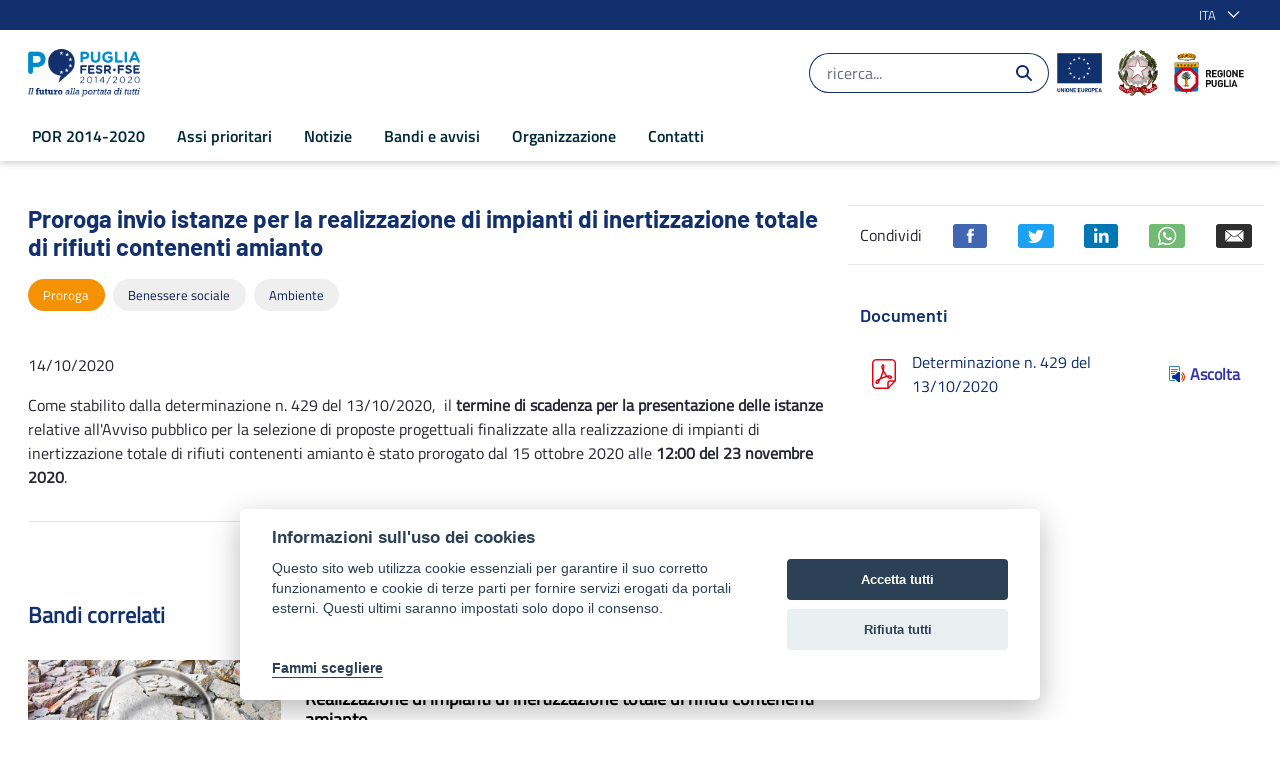

--- FILE ---
content_type: text/html;charset=UTF-8
request_url: https://por.regione.puglia.it/-/impianti-inertizzazione-rifiuti-amianto?redirect=%2Fnotizie%3Fp_p_id%3Dcom_liferay_asset_publisher_web_portlet_AssetPublisherPortlet_INSTANCE_OiGfUNJMBQCz%26p_p_lifecycle%3D0%26p_p_state%3Dnormal%26p_p_mode%3Dview%26_com_liferay_asset_publisher_web_portlet_AssetPublisherPortlet_INSTANCE_OiGfUNJMBQCz_cur%3D3%26_com_liferay_asset_publisher_web_portlet_AssetPublisherPortlet_INSTANCE_OiGfUNJMBQCz_delta%3D4%26p_r_p_categoryId%3D61180
body_size: 26069
content:


































	
		
			<!DOCTYPE html>





























































<html class="ltr" dir="ltr" lang="it-IT">

	<head>

			<title>Proroga invio istanze per la realizzazione di impianti di inertizzazione totale di rifiuti contenenti amianto - POR Puglia 2014-2020</title>	


			<meta content="initial-scale=1.0, width=device-width" name="viewport" />
			<meta property="og:url" content="https://por.regione.puglia.it/-/impianti-inertizzazione-rifiuti-amianto?redirect=%2Fnotizie%3Fp_p_id%3Dcom_liferay_asset_publisher_web_portlet_AssetPublisherPortlet_INSTANCE_OiGfUNJMBQCz%26p_p_lifecycle%3D0%26p_p_state%3Dnormal%26p_p_mode%3Dview%26_com_liferay_asset_publisher_web_portlet_AssetPublisherPortlet_INSTANCE_OiGfUNJMBQCz_cur%3D3%26_com_liferay_asset_publisher_web_portlet_AssetPublisherPortlet_INSTANCE_OiGfUNJMBQCz_delta%3D4%26p_r_p_categoryId%3D61180" />
			<meta property="og:type" content="article" />
			<meta property="og:title" content="Proroga invio istanze per la realizzazione di impianti di inertizzazione totale di rifiuti contenenti amianto - POR Puglia 2014-2020" />
			<meta property="og:description" content="Aggiornamento su Realizzazione di impianti di inertizzazione totale di rifiuti contenenti amianto" />
			<meta property="og:image" content="https://por.regione.puglia.it/documents/43777/392916/amianto.jpg" />

			<meta name="twitter:card" content="summary" />
			<meta name="twitter:site" content="https://por.regione.puglia.it/-/impianti-inertizzazione-rifiuti-amianto?redirect=%2Fnotizie%3Fp_p_id%3Dcom_liferay_asset_publisher_web_portlet_AssetPublisherPortlet_INSTANCE_OiGfUNJMBQCz%26p_p_lifecycle%3D0%26p_p_state%3Dnormal%26p_p_mode%3Dview%26_com_liferay_asset_publisher_web_portlet_AssetPublisherPortlet_INSTANCE_OiGfUNJMBQCz_cur%3D3%26_com_liferay_asset_publisher_web_portlet_AssetPublisherPortlet_INSTANCE_OiGfUNJMBQCz_delta%3D4%26p_r_p_categoryId%3D61180" />
			<meta name="twitter:title" content="Proroga invio istanze per la realizzazione di impianti di inertizzazione totale di rifiuti contenenti amianto - POR Puglia 2014-2020" />
			<meta name="twitter:description" content="Aggiornamento su Realizzazione di impianti di inertizzazione totale di rifiuti contenenti amianto" />
			<meta name="twitter:image" content="https://por.regione.puglia.it/documents/43777/392916/amianto.jpg" />




































<meta content="text/html; charset=UTF-8" http-equiv="content-type" />









<meta content="Aggiornamento su Realizzazione di impianti di inertizzazione totale di rifiuti contenenti amianto" lang="it-IT" name="description" /><meta content="proroga,ambiente,benessere sociale" lang="it-IT" name="keywords" />


<script data-senna-track="temporary">var Liferay = window.Liferay || {};Liferay.Icons = Liferay.Icons || {};Liferay.Icons.basePath = '/o/icons';Liferay.Icons.spritemap = 'https://por.regione.puglia.it/o/por-theme/images/clay/icons.svg';Liferay.Icons.systemSpritemap = 'https://por.regione.puglia.it/o/por-theme/images/clay/icons.svg';</script>
<script data-senna-track="permanent" src="/o/frontend-js-jquery-web/jquery/jquery.min.js?&mac=yOHIs4bcW3qRhMdjyI0Zo0brM0I=&browserId=chrome&languageId=it_IT" type="text/javascript"></script><script data-senna-track="permanent" src="/o/frontend-js-jquery-web/jquery/init.js?&mac=vYtaQGLEwayI2KMp3ovbcTQtZVU=&browserId=chrome&languageId=it_IT" type="text/javascript"></script><script data-senna-track="permanent" src="/o/frontend-js-jquery-web/jquery/ajax.js?&mac=oBTgsLtnTiplpsR5SuV2x46X+VQ=&browserId=chrome&languageId=it_IT" type="text/javascript"></script><script data-senna-track="permanent" src="/o/frontend-js-jquery-web/jquery/bootstrap.bundle.min.js?&mac=JlpzPLf7xIH9JRCmWaha1VyTyJU=&browserId=chrome&languageId=it_IT" type="text/javascript"></script><script data-senna-track="permanent" src="/o/frontend-js-jquery-web/jquery/collapsible_search.js?&mac=lEjSNVkre7Qm2ssh4B7qNO3z9do=&browserId=chrome&languageId=it_IT" type="text/javascript"></script><script data-senna-track="permanent" src="/o/frontend-js-jquery-web/jquery/fm.js?&mac=dvlJa6TJ4wrY9YMQajXrUSWbBfM=&browserId=chrome&languageId=it_IT" type="text/javascript"></script><script data-senna-track="permanent" src="/o/frontend-js-jquery-web/jquery/form.js?&mac=lV8M+MLs2qnl/93OFjT3c7z6810=&browserId=chrome&languageId=it_IT" type="text/javascript"></script><script data-senna-track="permanent" src="/o/frontend-js-jquery-web/jquery/popper.min.js?&mac=bbzoiu4VtC8pCD33oHUTzztIa6A=&browserId=chrome&languageId=it_IT" type="text/javascript"></script><script data-senna-track="permanent" src="/o/frontend-js-jquery-web/jquery/side_navigation.js?&mac=bRmUf1w47lefBMr069JXYVGOZ/E=&browserId=chrome&languageId=it_IT" type="text/javascript"></script>
<link data-senna-track="permanent" href="/o/frontend-theme-font-awesome-web/css/main.css?&mac=UTeCeONYcyhwFY2ArFOj9Fgf2RU=&browserId=chrome&languageId=it_IT&themeId=portheme_WAR_portheme" rel="stylesheet" type="text/css" />
<link data-senna-track="temporary" href="https://por.regione.puglia.it/-/impianti-inertizzazione-rifiuti-amianto" rel="canonical" />
<link data-senna-track="temporary" href="https://por.regione.puglia.it/-/impianti-inertizzazione-rifiuti-amianto" hreflang="it-IT" rel="alternate" />
<link data-senna-track="temporary" href="https://por.regione.puglia.it/en/-/impianti-inertizzazione-rifiuti-amianto" hreflang="en-US" rel="alternate" />
<link data-senna-track="temporary" href="https://por.regione.puglia.it/-/impianti-inertizzazione-rifiuti-amianto" hreflang="x-default" rel="alternate" />

<meta property="og:locale" content="it_IT">
<meta property="og:locale:alternate" content="it_IT">
<meta property="og:locale:alternate" content="en_US">
<meta property="og:site_name" content="POR Puglia 2014-2020">
<meta property="og:title" content="Proroga invio istanze per la realizzazione di impianti di inertizzazione totale di rifiuti contenenti amianto - POR Puglia 2014-2020 - POR">
<meta property="og:type" content="website">
<meta property="og:url" content="https://por.regione.puglia.it/-/impianti-inertizzazione-rifiuti-amianto">


<link href="https://por.regione.puglia.it/o/por-theme/images/favicon.ico" rel="icon" />



<link class="lfr-css-file" data-senna-track="temporary" href="https://por.regione.puglia.it/o/por-theme/css/clay.css?browserId=chrome&amp;themeId=portheme_WAR_portheme&amp;languageId=it_IT&amp;t=1676980154000" id="liferayAUICSS" rel="stylesheet" type="text/css" />









	

	





	



	

		<link data-senna-track="temporary" href="https://por.regione.puglia.it/o/asset-publisher-web/css/main.css?browserId=chrome&amp;themeId=portheme_WAR_portheme&amp;languageId=it_IT&amp;t=1676905600000" id="ce313938" rel="stylesheet" type="text/css" />

	

		<link data-senna-track="temporary" href="https://por.regione.puglia.it/o/journal-content-web/css/main.css?browserId=chrome&amp;themeId=portheme_WAR_portheme&amp;languageId=it_IT&amp;t=1655952680000" id="b019f133" rel="stylesheet" type="text/css" />

	

		<link data-senna-track="temporary" href="https://por.regione.puglia.it/o/product-navigation-product-menu-web/css/main.css?browserId=chrome&amp;themeId=portheme_WAR_portheme&amp;languageId=it_IT&amp;t=1655283160000" id="10e5a8b8" rel="stylesheet" type="text/css" />

	

		<link data-senna-track="temporary" href="https://por.regione.puglia.it/o/portal-search-web/css/main.css?browserId=chrome&amp;themeId=portheme_WAR_portheme&amp;languageId=it_IT&amp;t=1655952156000" id="5ed90809" rel="stylesheet" type="text/css" />

	

		<link data-senna-track="temporary" href="https://por.regione.puglia.it/o/com.liferay.product.navigation.user.personal.bar.web/css/main.css?browserId=chrome&amp;themeId=portheme_WAR_portheme&amp;languageId=it_IT&amp;t=1641969472000" id="ef8ae747" rel="stylesheet" type="text/css" />

	

		<link data-senna-track="temporary" href="https://por.regione.puglia.it/o/site-navigation-language-web/css/main.css?browserId=chrome&amp;themeId=portheme_WAR_portheme&amp;languageId=it_IT&amp;t=1655277956000" id="6ff6f09d" rel="stylesheet" type="text/css" />

	

		<link data-senna-track="temporary" href="https://por.regione.puglia.it/o/site-navigation-menu-web/css/main.css?browserId=chrome&amp;themeId=portheme_WAR_portheme&amp;languageId=it_IT&amp;t=1655946838000" id="a736d2bc" rel="stylesheet" type="text/css" />

	







<script data-senna-track="temporary" type="text/javascript">
	// <![CDATA[
		var Liferay = Liferay || {};

		Liferay.Browser = {
			acceptsGzip: function() {
				return true;
			},

			

			getMajorVersion: function() {
				return 131.0;
			},

			getRevision: function() {
				return '537.36';
			},
			getVersion: function() {
				return '131.0';
			},

			

			isAir: function() {
				return false;
			},
			isChrome: function() {
				return true;
			},
			isEdge: function() {
				return false;
			},
			isFirefox: function() {
				return false;
			},
			isGecko: function() {
				return true;
			},
			isIe: function() {
				return false;
			},
			isIphone: function() {
				return false;
			},
			isLinux: function() {
				return false;
			},
			isMac: function() {
				return true;
			},
			isMobile: function() {
				return false;
			},
			isMozilla: function() {
				return false;
			},
			isOpera: function() {
				return false;
			},
			isRtf: function() {
				return true;
			},
			isSafari: function() {
				return true;
			},
			isSun: function() {
				return false;
			},
			isWebKit: function() {
				return true;
			},
			isWindows: function() {
				return false;
			}
		};

		Liferay.Data = Liferay.Data || {};

		Liferay.Data.ICONS_INLINE_SVG = true;

		Liferay.Data.NAV_SELECTOR = '#navigation';

		Liferay.Data.NAV_SELECTOR_MOBILE = '#navigationCollapse';

		Liferay.Data.isCustomizationView = function() {
			return false;
		};

		Liferay.Data.notices = [
			
		];

		(function () {
			var available = {};

			var direction = {};

			

				available['en_US'] = 'inglese\x20\x28Stati\x20Uniti\x29';
				direction['en_US'] = 'ltr';

			

				available['it_IT'] = 'italiano\x20\x28Italia\x29';
				direction['it_IT'] = 'ltr';

			

			Liferay.Language = {
				available,
				direction,
				get: function(key) {
					return key;
				}
			};
		})();

		var featureFlags = {};

		Liferay.FeatureFlags = Object.keys(featureFlags).reduce(
			(acc, key) => ({
				...acc, [key]: Boolean(featureFlags[key])
			}), {}
		);

		Liferay.PortletKeys = {
			DOCUMENT_LIBRARY: 'com_liferay_document_library_web_portlet_DLPortlet',
			DYNAMIC_DATA_MAPPING: 'com_liferay_dynamic_data_mapping_web_portlet_DDMPortlet',
			ITEM_SELECTOR: 'com_liferay_item_selector_web_portlet_ItemSelectorPortlet'
		};

		Liferay.PropsValues = {
			JAVASCRIPT_SINGLE_PAGE_APPLICATION_TIMEOUT: 0,
			UPLOAD_SERVLET_REQUEST_IMPL_MAX_SIZE: 104857600
		};

		Liferay.ThemeDisplay = {

			

			
				getLayoutId: function() {
					return '68';
				},

				

				getLayoutRelativeControlPanelURL: function() {
					return '/group/por/~/control_panel/manage?p_p_id=com_liferay_asset_publisher_web_portlet_AssetPublisherPortlet_INSTANCE_VYdhkuMI2ThZ';
				},

				getLayoutRelativeURL: function() {
					return '/galleria-notizie';
				},
				getLayoutURL: function() {
					return 'https://por.regione.puglia.it/galleria-notizie';
				},
				getParentLayoutId: function() {
					return '46';
				},
				isControlPanel: function() {
					return false;
				},
				isPrivateLayout: function() {
					return 'false';
				},
				isVirtualLayout: function() {
					return false;
				},
			

			getBCP47LanguageId: function() {
				return 'it-IT';
			},
			getCanonicalURL: function() {

				

				return 'https\x3a\x2f\x2fpor\x2eregione\x2epuglia\x2eit\x2f-\x2fimpianti-inertizzazione-rifiuti-amianto';
			},
			getCDNBaseURL: function() {
				return 'https://por.regione.puglia.it';
			},
			getCDNDynamicResourcesHost: function() {
				return '';
			},
			getCDNHost: function() {
				return '';
			},
			getCompanyGroupId: function() {
				return '20135';
			},
			getCompanyId: function() {
				return '20099';
			},
			getDefaultLanguageId: function() {
				return 'it_IT';
			},
			getDoAsUserIdEncoded: function() {
				return '';
			},
			getLanguageId: function() {
				return 'it_IT';
			},
			getParentGroupId: function() {
				return '43777';
			},
			getPathContext: function() {
				return '';
			},
			getPathImage: function() {
				return '/image';
			},
			getPathJavaScript: function() {
				return '/o/frontend-js-web';
			},
			getPathMain: function() {
				return '/c';
			},
			getPathThemeImages: function() {
				return 'https://por.regione.puglia.it/o/por-theme/images';
			},
			getPathThemeRoot: function() {
				return '/o/por-theme';
			},
			getPlid: function() {
				return '101885';
			},
			getPortalURL: function() {
				return 'https://por.regione.puglia.it';
			},
			getRealUserId: function() {
				return '20103';
			},
			getScopeGroupId: function() {
				return '43777';
			},
			getScopeGroupIdOrLiveGroupId: function() {
				return '43777';
			},
			getSessionId: function() {
				return '';
			},
			getSiteAdminURL: function() {
				return 'https://por.regione.puglia.it/group/por/~/control_panel/manage?p_p_lifecycle=0&p_p_state=maximized&p_p_mode=view';
			},
			getSiteGroupId: function() {
				return '43777';
			},
			getURLControlPanel: function() {
				return '/group/control_panel?refererPlid=101885';
			},
			getURLHome: function() {
				return 'https\x3a\x2f\x2fpor\x2eregione\x2epuglia\x2eit\x2fweb\x2fpor';
			},
			getUserEmailAddress: function() {
				return '';
			},
			getUserId: function() {
				return '20103';
			},
			getUserName: function() {
				return '';
			},
			isAddSessionIdToURL: function() {
				return false;
			},
			isImpersonated: function() {
				return false;
			},
			isSignedIn: function() {
				return false;
			},

			isStagedPortlet: function() {
				
					
						return true;
					
					
			},

			isStateExclusive: function() {
				return false;
			},
			isStateMaximized: function() {
				return false;
			},
			isStatePopUp: function() {
				return false;
			}
		};

		var themeDisplay = Liferay.ThemeDisplay;

		Liferay.AUI = {

			

			getCombine: function() {
				return false;
			},
			getComboPath: function() {
				return '/combo/?browserId=chrome&minifierType=&languageId=it_IT&t=1676977504777&';
			},
			getDateFormat: function() {
				return '%d/%m/%Y';
			},
			getEditorCKEditorPath: function() {
				return '/o/frontend-editor-ckeditor-web';
			},
			getFilter: function() {
				var filter = 'raw';

				
					

				return filter;
			},
			getFilterConfig: function() {
				var instance = this;

				var filterConfig = null;

				if (!instance.getCombine()) {
					filterConfig = {
						replaceStr: '.js' + instance.getStaticResourceURLParams(),
						searchExp: '\\.js$'
					};
				}

				return filterConfig;
			},
			getJavaScriptRootPath: function() {
				return '/o/frontend-js-web';
			},
			getPortletRootPath: function() {
				return '/html/portlet';
			},
			getStaticResourceURLParams: function() {
				return '?browserId=chrome&minifierType=&languageId=it_IT&t=1676977504777';
			}
		};

		Liferay.authToken = 'RDwj0pPe';

		

		Liferay.currentURL = '\x2f-\x2fimpianti-inertizzazione-rifiuti-amianto\x3fredirect\x3d\x252Fnotizie\x253Fp_p_id\x253Dcom_liferay_asset_publisher_web_portlet_AssetPublisherPortlet_INSTANCE_OiGfUNJMBQCz\x2526p_p_lifecycle\x253D0\x2526p_p_state\x253Dnormal\x2526p_p_mode\x253Dview\x2526_com_liferay_asset_publisher_web_portlet_AssetPublisherPortlet_INSTANCE_OiGfUNJMBQCz_cur\x253D3\x2526_com_liferay_asset_publisher_web_portlet_AssetPublisherPortlet_INSTANCE_OiGfUNJMBQCz_delta\x253D4\x2526p_r_p_categoryId\x253D61180';
		Liferay.currentURLEncoded = '\x252F-\x252Fimpianti-inertizzazione-rifiuti-amianto\x253Fredirect\x253D\x25252Fnotizie\x25253Fp_p_id\x25253Dcom_liferay_asset_publisher_web_portlet_AssetPublisherPortlet_INSTANCE_OiGfUNJMBQCz\x252526p_p_lifecycle\x25253D0\x252526p_p_state\x25253Dnormal\x252526p_p_mode\x25253Dview\x252526_com_liferay_asset_publisher_web_portlet_AssetPublisherPortlet_INSTANCE_OiGfUNJMBQCz_cur\x25253D3\x252526_com_liferay_asset_publisher_web_portlet_AssetPublisherPortlet_INSTANCE_OiGfUNJMBQCz_delta\x25253D4\x252526p_r_p_categoryId\x25253D61180';
	// ]]>
</script>

<script data-senna-track="temporary" type="text/javascript">window.__CONFIG__= {basePath: '',combine: false, defaultURLParams: {languageId: 'it_IT'}, explainResolutions: false, exposeGlobal: false, logLevel: 'warn', namespace:'Liferay', reportMismatchedAnonymousModules: 'warn', resolvePath: '/o/js_resolve_modules', url: 'https://por.regione.puglia.it', waitTimeout: 30000};</script><script data-senna-track="permanent" src="/o/frontend-js-loader-modules-extender/loader.js?&mac=8TOodH/f/0adFbM2161Kv7ZtPbo=&browserId=chrome&languageId=it_IT" type="text/javascript"></script><script data-senna-track="permanent" src="/o/frontend-js-aui-web/aui/aui/aui.js" type="text/javascript"></script>
<script data-senna-track="permanent" src="/o/frontend-js-aui-web/liferay/modules.js" type="text/javascript"></script>
<script data-senna-track="permanent" src="/o/frontend-js-aui-web/liferay/aui_sandbox.js" type="text/javascript"></script>
<script data-senna-track="permanent" src="/o/frontend-js-aui-web/aui/attribute-base/attribute-base.js" type="text/javascript"></script>
<script data-senna-track="permanent" src="/o/frontend-js-aui-web/aui/attribute-complex/attribute-complex.js" type="text/javascript"></script>
<script data-senna-track="permanent" src="/o/frontend-js-aui-web/aui/attribute-core/attribute-core.js" type="text/javascript"></script>
<script data-senna-track="permanent" src="/o/frontend-js-aui-web/aui/attribute-observable/attribute-observable.js" type="text/javascript"></script>
<script data-senna-track="permanent" src="/o/frontend-js-aui-web/aui/attribute-extras/attribute-extras.js" type="text/javascript"></script>
<script data-senna-track="permanent" src="/o/frontend-js-aui-web/aui/event-custom-base/event-custom-base.js" type="text/javascript"></script>
<script data-senna-track="permanent" src="/o/frontend-js-aui-web/aui/event-custom-complex/event-custom-complex.js" type="text/javascript"></script>
<script data-senna-track="permanent" src="/o/frontend-js-aui-web/aui/oop/oop.js" type="text/javascript"></script>
<script data-senna-track="permanent" src="/o/frontend-js-aui-web/aui/aui-base-lang/aui-base-lang.js" type="text/javascript"></script>
<script data-senna-track="permanent" src="/o/frontend-js-aui-web/liferay/dependency.js" type="text/javascript"></script>
<script data-senna-track="permanent" src="/o/frontend-js-aui-web/liferay/util.js" type="text/javascript"></script>
<script data-senna-track="permanent" src="/o/frontend-js-web/liferay/dom_task_runner.js" type="text/javascript"></script>
<script data-senna-track="permanent" src="/o/frontend-js-web/liferay/events.js" type="text/javascript"></script>
<script data-senna-track="permanent" src="/o/frontend-js-web/liferay/lazy_load.js" type="text/javascript"></script>
<script data-senna-track="permanent" src="/o/frontend-js-web/liferay/liferay.js" type="text/javascript"></script>
<script data-senna-track="permanent" src="/o/frontend-js-web/liferay/global.bundle.js" type="text/javascript"></script>
<script data-senna-track="permanent" src="/o/frontend-js-web/liferay/portlet.js" type="text/javascript"></script>
<script data-senna-track="permanent" src="/o/frontend-js-web/liferay/workflow.js" type="text/javascript"></script>
<script data-senna-track="permanent" src="/o/frontend-js-module-launcher/webpack_federation.js" type="text/javascript"></script>
<script data-senna-track="temporary" type="text/javascript">try {var MODULE_MAIN='null';var MODULE_PATH='/o/por2.0-theme';/* TODO: delete me

Liferay.Loader.define('jquery', function() {
	return window.jQuery;
});

Liferay.Loader.addModule({
	name: 'slick',
	dependencies: ['jquery'],
	path: MODULE_PATH + '/js/vendor/slick-1.8.0-modified.js',
	anonymous: false
});
*/} catch(error) {console.error(error);}try {var MODULE_MAIN='null';var MODULE_PATH='/o/por-theme';/* TODO: delete me

Liferay.Loader.define('jquery', function() {
	return window.jQuery;
});

Liferay.Loader.addModule({
	name: 'slick',
	dependencies: ['jquery'],
	path: MODULE_PATH + '/js/vendor/slick-1.8.0-modified.js',
	anonymous: false
});
*/} catch(error) {console.error(error);}try {var MODULE_MAIN='product-navigation-simulation-device@6.0.20/index';var MODULE_PATH='/o/product-navigation-simulation-device';AUI().applyConfig({groups:{"navigation-simulation-device":{base:MODULE_PATH+"/js/",combine:Liferay.AUI.getCombine(),filter:Liferay.AUI.getFilterConfig(),modules:{"liferay-product-navigation-simulation-device":{path:"product_navigation_simulation_device.js",requires:["aui-dialog-iframe-deprecated","aui-event-input","aui-modal","liferay-portlet-base","liferay-product-navigation-control-menu","liferay-util-window","liferay-widget-size-animation-plugin"]}},root:MODULE_PATH+"/js/"}}});
} catch(error) {console.error(error);}try {var MODULE_MAIN='@liferay/frontend-js-state-web@1.0.13/index';var MODULE_PATH='/o/frontend-js-state-web';AUI().applyConfig({groups:{state:{mainModule:MODULE_MAIN}}});
} catch(error) {console.error(error);}try {var MODULE_MAIN='@liferay/frontend-js-react-web@5.0.21/index';var MODULE_PATH='/o/frontend-js-react-web';AUI().applyConfig({groups:{react:{mainModule:MODULE_MAIN}}});
} catch(error) {console.error(error);}try {var MODULE_MAIN='frontend-js-components-web@2.0.33/index';var MODULE_PATH='/o/frontend-js-components-web';AUI().applyConfig({groups:{components:{mainModule:MODULE_MAIN}}});
} catch(error) {console.error(error);}try {var MODULE_MAIN='journal-web@5.0.80/index';var MODULE_PATH='/o/journal-web';AUI().applyConfig({groups:{journal:{base:MODULE_PATH+"/js/",combine:Liferay.AUI.getCombine(),filter:Liferay.AUI.getFilterConfig(),modules:{"liferay-journal-navigation":{path:"navigation.js",requires:["aui-component","liferay-portlet-base","liferay-search-container"]},"liferay-portlet-journal":{path:"main.js",requires:["aui-base","aui-dialog-iframe-deprecated","liferay-portlet-base","liferay-util-window"]}},root:MODULE_PATH+"/js/"}}});
} catch(error) {console.error(error);}try {var MODULE_MAIN='layout-taglib@9.0.0/index';var MODULE_PATH='/o/layout-taglib';AUI().applyConfig({groups:{"layout-taglib":{base:MODULE_PATH+"/",combine:Liferay.AUI.getCombine(),filter:Liferay.AUI.getFilterConfig(),modules:{"liferay-layouts-tree":{path:"layouts_tree/js/layouts_tree.js",requires:["aui-tree-view"]},"liferay-layouts-tree-check-content-display-page":{path:"layouts_tree/js/layouts_tree_check_content_display_page.js",requires:["aui-component","plugin"]},"liferay-layouts-tree-node-radio":{path:"layouts_tree/js/layouts_tree_node_radio.js",requires:["aui-tree-node"]},"liferay-layouts-tree-node-task":{path:"layouts_tree/js/layouts_tree_node_task.js",requires:["aui-tree-node"]},"liferay-layouts-tree-radio":{path:"layouts_tree/js/layouts_tree_radio.js",requires:["aui-tree-node","liferay-layouts-tree-node-radio"]},"liferay-layouts-tree-selectable":{path:"layouts_tree/js/layouts_tree_selectable.js",requires:["liferay-layouts-tree-node-task"]},"liferay-layouts-tree-state":{path:"layouts_tree/js/layouts_tree_state.js",requires:["aui-base"]}},root:MODULE_PATH+"/"}}});
} catch(error) {console.error(error);}try {var MODULE_MAIN='invitation-invite-members-web@5.0.17/index';var MODULE_PATH='/o/invitation-invite-members-web';AUI().applyConfig({groups:{"invite-members":{base:MODULE_PATH+"/invite_members/js/",combine:Liferay.AUI.getCombine(),filter:Liferay.AUI.getFilterConfig(),modules:{"liferay-portlet-invite-members":{path:"main.js",requires:["aui-base","autocomplete-base","datasource-io","datatype-number","liferay-portlet-base","liferay-util-window","node-core"]}},root:MODULE_PATH+"/invite_members/js/"}}});
} catch(error) {console.error(error);}try {var MODULE_MAIN='@liferay/document-library-web@6.0.89/document_library/js/index';var MODULE_PATH='/o/document-library-web';AUI().applyConfig({groups:{dl:{base:MODULE_PATH+"/document_library/js/legacy/",combine:Liferay.AUI.getCombine(),filter:Liferay.AUI.getFilterConfig(),modules:{"document-library-upload":{path:"upload.js",requires:["aui-component","aui-data-set-deprecated","aui-overlay-manager-deprecated","aui-overlay-mask-deprecated","aui-parse-content","aui-progressbar","aui-template-deprecated","aui-tooltip","liferay-history-manager","liferay-search-container","querystring-parse-simple","uploader"]},"liferay-document-library":{path:"main.js",requires:["document-library-upload","liferay-portlet-base"]}},root:MODULE_PATH+"/document_library/js/legacy/"}}});
} catch(error) {console.error(error);}try {var MODULE_MAIN='portal-search-web@6.0.52/index';var MODULE_PATH='/o/portal-search-web';AUI().applyConfig({groups:{search:{base:MODULE_PATH+"/js/",combine:Liferay.AUI.getCombine(),filter:Liferay.AUI.getFilterConfig(),modules:{"liferay-search-bar":{path:"search_bar.js",requires:[]},"liferay-search-custom-filter":{path:"custom_filter.js",requires:[]},"liferay-search-facet-util":{path:"facet_util.js",requires:[]},"liferay-search-modified-facet":{path:"modified_facet.js",requires:["aui-form-validator","liferay-search-facet-util"]},"liferay-search-modified-facet-configuration":{path:"modified_facet_configuration.js",requires:["aui-node"]},"liferay-search-sort-configuration":{path:"sort_configuration.js",requires:["aui-node"]},"liferay-search-sort-util":{path:"sort_util.js",requires:[]}},root:MODULE_PATH+"/js/"}}});
} catch(error) {console.error(error);}try {var MODULE_MAIN='staging-processes-web@5.0.24/index';var MODULE_PATH='/o/staging-processes-web';AUI().applyConfig({groups:{stagingprocessesweb:{base:MODULE_PATH+"/",combine:Liferay.AUI.getCombine(),filter:Liferay.AUI.getFilterConfig(),modules:{"liferay-staging-processes-export-import":{path:"js/main.js",requires:["aui-datatype","aui-dialog-iframe-deprecated","aui-modal","aui-parse-content","aui-toggler","aui-tree-view","liferay-portlet-base","liferay-util-window"]}},root:MODULE_PATH+"/"}}});
} catch(error) {console.error(error);}try {var MODULE_MAIN='frontend-editor-alloyeditor-web@5.0.25/index';var MODULE_PATH='/o/frontend-editor-alloyeditor-web';AUI().applyConfig({groups:{alloyeditor:{base:MODULE_PATH+"/js/",combine:Liferay.AUI.getCombine(),filter:Liferay.AUI.getFilterConfig(),modules:{"liferay-alloy-editor":{path:"alloyeditor.js",requires:["aui-component","liferay-portlet-base","timers"]},"liferay-alloy-editor-source":{path:"alloyeditor_source.js",requires:["aui-debounce","liferay-fullscreen-source-editor","liferay-source-editor","plugin"]}},root:MODULE_PATH+"/js/"}}});
} catch(error) {console.error(error);}try {var MODULE_MAIN='product-navigation-taglib@6.0.24/index';var MODULE_PATH='/o/product-navigation-taglib';AUI().applyConfig({groups:{controlmenu:{base:MODULE_PATH+"/",combine:Liferay.AUI.getCombine(),filter:Liferay.AUI.getFilterConfig(),modules:{"liferay-product-navigation-control-menu":{path:"control_menu/js/product_navigation_control_menu.js",requires:["aui-node","event-touch"]}},root:MODULE_PATH+"/"}}});
} catch(error) {console.error(error);}try {var MODULE_MAIN='exportimport-web@5.0.34/index';var MODULE_PATH='/o/exportimport-web';AUI().applyConfig({groups:{exportimportweb:{base:MODULE_PATH+"/",combine:Liferay.AUI.getCombine(),filter:Liferay.AUI.getFilterConfig(),modules:{"liferay-export-import-export-import":{path:"js/main.js",requires:["aui-datatype","aui-dialog-iframe-deprecated","aui-modal","aui-parse-content","aui-toggler","aui-tree-view","liferay-portlet-base","liferay-util-window"]}},root:MODULE_PATH+"/"}}});
} catch(error) {console.error(error);}try {var MODULE_MAIN='item-selector-taglib@5.2.8/index.es';var MODULE_PATH='/o/item-selector-taglib';AUI().applyConfig({groups:{"item-selector-taglib":{base:MODULE_PATH+"/",combine:Liferay.AUI.getCombine(),filter:Liferay.AUI.getFilterConfig(),modules:{"liferay-image-selector":{path:"image_selector/js/image_selector.js",requires:["aui-base","liferay-item-selector-dialog","liferay-portlet-base","uploader"]}},root:MODULE_PATH+"/"}}});
} catch(error) {console.error(error);}try {var MODULE_MAIN='@liferay/frontend-taglib@7.0.11/index';var MODULE_PATH='/o/frontend-taglib';AUI().applyConfig({groups:{"frontend-taglib":{base:MODULE_PATH+"/",combine:Liferay.AUI.getCombine(),filter:Liferay.AUI.getFilterConfig(),modules:{"liferay-management-bar":{path:"management_bar/js/management_bar.js",requires:["aui-component","liferay-portlet-base"]},"liferay-sidebar-panel":{path:"sidebar_panel/js/sidebar_panel.js",requires:["aui-base","aui-debounce","aui-parse-content","liferay-portlet-base"]}},root:MODULE_PATH+"/"}}});
} catch(error) {console.error(error);}try {var MODULE_MAIN='calendar-web@5.0.40/index';var MODULE_PATH='/o/calendar-web';AUI().applyConfig({groups:{calendar:{base:MODULE_PATH+"/js/",combine:Liferay.AUI.getCombine(),filter:Liferay.AUI.getFilterConfig(),modules:{"liferay-calendar-a11y":{path:"calendar_a11y.js",requires:["calendar"]},"liferay-calendar-container":{path:"calendar_container.js",requires:["aui-alert","aui-base","aui-component","liferay-portlet-base"]},"liferay-calendar-date-picker-sanitizer":{path:"date_picker_sanitizer.js",requires:["aui-base"]},"liferay-calendar-interval-selector":{path:"interval_selector.js",requires:["aui-base","liferay-portlet-base"]},"liferay-calendar-interval-selector-scheduler-event-link":{path:"interval_selector_scheduler_event_link.js",requires:["aui-base","liferay-portlet-base"]},"liferay-calendar-list":{path:"calendar_list.js",requires:["aui-template-deprecated","liferay-scheduler"]},"liferay-calendar-message-util":{path:"message_util.js",requires:["liferay-util-window"]},"liferay-calendar-recurrence-converter":{path:"recurrence_converter.js",requires:[]},"liferay-calendar-recurrence-dialog":{path:"recurrence.js",requires:["aui-base","liferay-calendar-recurrence-util"]},"liferay-calendar-recurrence-util":{path:"recurrence_util.js",requires:["aui-base","liferay-util-window"]},"liferay-calendar-reminders":{path:"calendar_reminders.js",requires:["aui-base"]},"liferay-calendar-remote-services":{path:"remote_services.js",requires:["aui-base","aui-component","liferay-calendar-util","liferay-portlet-base"]},"liferay-calendar-session-listener":{path:"session_listener.js",requires:["aui-base","liferay-scheduler"]},"liferay-calendar-simple-color-picker":{path:"simple_color_picker.js",requires:["aui-base","aui-template-deprecated"]},"liferay-calendar-simple-menu":{path:"simple_menu.js",requires:["aui-base","aui-template-deprecated","event-outside","event-touch","widget-modality","widget-position","widget-position-align","widget-position-constrain","widget-stack","widget-stdmod"]},"liferay-calendar-util":{path:"calendar_util.js",requires:["aui-datatype","aui-io","aui-scheduler","aui-toolbar","autocomplete","autocomplete-highlighters"]},"liferay-scheduler":{path:"scheduler.js",requires:["async-queue","aui-datatype","aui-scheduler","dd-plugin","liferay-calendar-a11y","liferay-calendar-message-util","liferay-calendar-recurrence-converter","liferay-calendar-recurrence-util","liferay-calendar-util","liferay-scheduler-event-recorder","liferay-scheduler-models","promise","resize-plugin"]},"liferay-scheduler-event-recorder":{path:"scheduler_event_recorder.js",requires:["dd-plugin","liferay-calendar-util","resize-plugin"]},"liferay-scheduler-models":{path:"scheduler_models.js",requires:["aui-datatype","dd-plugin","liferay-calendar-util"]}},root:MODULE_PATH+"/js/"}}});
} catch(error) {console.error(error);}try {var MODULE_MAIN='contacts-web@5.0.27/index';var MODULE_PATH='/o/contacts-web';AUI().applyConfig({groups:{contactscenter:{base:MODULE_PATH+"/js/",combine:Liferay.AUI.getCombine(),filter:Liferay.AUI.getFilterConfig(),modules:{"liferay-contacts-center":{path:"main.js",requires:["aui-io-plugin-deprecated","aui-toolbar","autocomplete-base","datasource-io","json-parse","liferay-portlet-base","liferay-util-window"]}},root:MODULE_PATH+"/js/"}}});
} catch(error) {console.error(error);}try {var MODULE_MAIN='staging-taglib@7.0.19/index';var MODULE_PATH='/o/staging-taglib';AUI().applyConfig({groups:{stagingTaglib:{base:MODULE_PATH+"/",combine:Liferay.AUI.getCombine(),filter:Liferay.AUI.getFilterConfig(),modules:{"liferay-export-import-management-bar-button":{path:"export_import_entity_management_bar_button/js/main.js",requires:["aui-component","liferay-search-container","liferay-search-container-select"]}},root:MODULE_PATH+"/"}}});
} catch(error) {console.error(error);}try {var MODULE_MAIN='dynamic-data-mapping-web@5.0.49/index';var MODULE_PATH='/o/dynamic-data-mapping-web';!function(){var a=Liferay.AUI;AUI().applyConfig({groups:{ddm:{base:MODULE_PATH+"/js/",combine:Liferay.AUI.getCombine(),filter:a.getFilterConfig(),modules:{"liferay-ddm-form":{path:"ddm_form.js",requires:["aui-base","aui-datatable","aui-datatype","aui-image-viewer","aui-parse-content","aui-set","aui-sortable-list","json","liferay-form","liferay-layouts-tree","liferay-layouts-tree-radio","liferay-layouts-tree-selectable","liferay-map-base","liferay-translation-manager","liferay-util-window"]},"liferay-portlet-dynamic-data-mapping":{condition:{trigger:"liferay-document-library"},path:"main.js",requires:["arraysort","aui-form-builder-deprecated","aui-form-validator","aui-map","aui-text-unicode","json","liferay-menu","liferay-translation-manager","liferay-util-window","text"]},"liferay-portlet-dynamic-data-mapping-custom-fields":{condition:{trigger:"liferay-document-library"},path:"custom_fields.js",requires:["liferay-portlet-dynamic-data-mapping"]}},root:MODULE_PATH+"/js/"}}})}();
} catch(error) {console.error(error);}try {var MODULE_MAIN='portal-workflow-task-web@5.0.32/index';var MODULE_PATH='/o/portal-workflow-task-web';AUI().applyConfig({groups:{workflowtasks:{base:MODULE_PATH+"/js/",combine:Liferay.AUI.getCombine(),filter:Liferay.AUI.getFilterConfig(),modules:{"liferay-workflow-tasks":{path:"main.js",requires:["liferay-util-window"]}},root:MODULE_PATH+"/js/"}}});
} catch(error) {console.error(error);}try {var MODULE_MAIN='segments-simulation-web@3.0.13/index';var MODULE_PATH='/o/segments-simulation-web';AUI().applyConfig({groups:{segmentssimulation:{base:MODULE_PATH+"/js/",combine:Liferay.AUI.getCombine(),filter:Liferay.AUI.getFilterConfig(),modules:{"liferay-portlet-segments-simulation":{path:"main.js",requires:["aui-base","liferay-portlet-base"]}},root:MODULE_PATH+"/js/"}}});
} catch(error) {console.error(error);}try {var MODULE_MAIN='commerce-product-content-web@4.0.51/index';var MODULE_PATH='/o/commerce-product-content-web';AUI().applyConfig({groups:{productcontent:{base:MODULE_PATH+"/js/",combine:Liferay.AUI.getCombine(),modules:{"liferay-commerce-product-content":{path:"product_content.js",requires:["aui-base","aui-io-request","aui-parse-content","liferay-portlet-base","liferay-portlet-url"]}},root:MODULE_PATH+"/js/"}}});
} catch(error) {console.error(error);}try {var MODULE_MAIN='commerce-frontend-impl@4.0.23/index';var MODULE_PATH='/o/commerce-frontend-impl';AUI().applyConfig({groups:{commercefrontend:{base:MODULE_PATH+"/js/",combine:Liferay.AUI.getCombine(),modules:{"liferay-commerce-frontend-asset-categories-selector":{path:"liferay_commerce_frontend_asset_categories_selector.js",requires:["aui-tree","liferay-commerce-frontend-asset-tag-selector"]},"liferay-commerce-frontend-asset-tag-selector":{path:"liferay_commerce_frontend_asset_tag_selector.js",requires:["aui-io-plugin-deprecated","aui-live-search-deprecated","aui-template-deprecated","aui-textboxlist-deprecated","datasource-cache","liferay-service-datasource"]},"liferay-commerce-frontend-management-bar-state":{condition:{trigger:"liferay-management-bar"},path:"management_bar_state.js",requires:["liferay-management-bar"]}},root:MODULE_PATH+"/js/"}}});
} catch(error) {console.error(error);}</script>


<script data-senna-track="temporary" type="text/javascript">
	// <![CDATA[
		
			
				
		

		

		
	// ]]>
</script>





	
		

			

			
		
		



	
		

			

			
		
	












	

	





	



	



















<link class="lfr-css-file" data-senna-track="temporary" href="https://por.regione.puglia.it/o/por-theme/css/main.css?browserId=chrome&amp;themeId=portheme_WAR_portheme&amp;languageId=it_IT&amp;t=1676980154000" id="liferayThemeCSS" rel="stylesheet" type="text/css" />




	<style data-senna-track="temporary" type="text/css">
		html:not(#__):not(#___) .cadmin.alert-container {
    display: none;
}
	</style>





	<style data-senna-track="temporary" type="text/css">

		

			

				

					

#p_p_id_com_liferay_asset_publisher_web_portlet_AssetPublisherPortlet_INSTANCE_VYdhkuMI2ThZ_ .portlet-content {

}




				

			

		

			

		

			

		

			

				

					

#p_p_id_com_liferay_asset_publisher_web_portlet_RelatedAssetsPortlet_INSTANCE_haHlPOv3Mtkr_ .portlet-content {

}




				

			

		

			

				

					

#p_p_id_com_liferay_asset_publisher_web_portlet_RelatedAssetsPortlet_INSTANCE_gZfkWOjJv7NP_ .portlet-content {

}




				

			

		

			

				

					

#p_p_id_com_liferay_asset_publisher_web_portlet_RelatedAssetsPortlet_INSTANCE_8TR9Eq2OWkBR_ .portlet-content {

}




				

			

		

			

				

					

#p_p_id_com_liferay_asset_publisher_web_portlet_RelatedAssetsPortlet_INSTANCE_OXnyoT7ZqnIk_ .portlet-content {

}




				

			

		

			

		

			

		

			

		

			

				

					

#p_p_id_com_liferay_site_navigation_language_web_portlet_SiteNavigationLanguagePortlet_ .portlet-content {

}




				

			

		

			

		

			

				

					

#p_p_id_com_liferay_site_navigation_menu_web_portlet_SiteNavigationMenuPortlet_ .portlet-content {

}




				

			

		

	</style>


<link href="/o/commerce-frontend-js/styles/main.css" rel="stylesheet"type="text/css" /><style data-senna-track="temporary" type="text/css">
</style>
<script type="text/javascript">
// <![CDATA[
Liferay.Loader.require('@liferay/frontend-js-state-web@1.0.13', function(_liferayFrontendJsStateWeb1013) {
try {
(function() {
var FrontendJsState = _liferayFrontendJsStateWeb1013;

})();
} catch (err) {
	console.error(err);
}
});
// ]]>
</script><script type="text/javascript">
// <![CDATA[
Liferay.on(
	'ddmFieldBlur', function(event) {
		if (window.Analytics) {
			Analytics.send(
				'fieldBlurred',
				'Form',
				{
					fieldName: event.fieldName,
					focusDuration: event.focusDuration,
					formId: event.formId,
					page: event.page
				}
			);
		}
	}
);

Liferay.on(
	'ddmFieldFocus', function(event) {
		if (window.Analytics) {
			Analytics.send(
				'fieldFocused',
				'Form',
				{
					fieldName: event.fieldName,
					formId: event.formId,
					page: event.page
				}
			);
		}
	}
);

Liferay.on(
	'ddmFormPageShow', function(event) {
		if (window.Analytics) {
			Analytics.send(
				'pageViewed',
				'Form',
				{
					formId: event.formId,
					page: event.page,
					title: event.title
				}
			);
		}
	}
);

Liferay.on(
	'ddmFormSubmit', function(event) {
		if (window.Analytics) {
			Analytics.send(
				'formSubmitted',
				'Form',
				{
					formId: event.formId
				}
			);
		}
	}
);

Liferay.on(
	'ddmFormView', function(event) {
		if (window.Analytics) {
			Analytics.send(
				'formViewed',
				'Form',
				{
					formId: event.formId,
					title: event.title
				}
			);
		}
	}
);
// ]]>
</script>



















<script data-senna-track="temporary" type="text/javascript">
	if (window.Analytics) {
		window._com_liferay_document_library_analytics_isViewFileEntry = false;
	}
</script>

















		<script type="text/javascript">
			  window.rsConf = {general: {usePost: true}};
		</script>
		<script src="//cdn1.readspeaker.com/script/10632/webReader/webReader.js?pids=wr" type="text/javascript"></script>
		<script type="text/javascript" src="/o/por-theme/js/vendor/splide.min.js"></script>
		<script type="text/javascript" src="/o/por-theme/js/vendor/jquery.nicescroll.min.js"></script>
		<script type="text/javascript" src="/o/por-theme/js/vendor/slick-1.8.0-modified.js"></script>
		
	</head>

	<body class="controls-visible chrome  yui3-skin-sam signed-out public-page site">














































	<nav aria-label="Collegamenti Veloci" class="bg-dark d-none d-xl-block quick-access-nav text-center text-white" id="uras_quickAccessNav">
		<h1 class="sr-only">Navigazione</h1>

		<ul class="list-unstyled mb-0">
			
				<li>
					<a class="d-block p-2 sr-only sr-only-focusable text-reset" href="#main-content">
						Salta al contenuto
					</a>
				</li>
			

			
		</ul>
	</nav>















































































		<div class="pt-0" id="wrapper">
<header id="banner">
	<div class="navbar navbar-classic">
		<div class="col-md-12 mobile-shadow">
			<div class="d-md-block">
				<div class="row d-flex align-content-baseline justify-content-end utility">
					<div class="container">
						<div class="col-md-auto d-flex justify-content-center align-items-center languages">
							





































	

	<div class="portlet-boundary portlet-boundary_com_liferay_site_navigation_language_web_portlet_SiteNavigationLanguagePortlet_  portlet-static portlet-static-end portlet-barebone portlet-language " id="p_p_id_com_liferay_site_navigation_language_web_portlet_SiteNavigationLanguagePortlet_">
		<span id="p_com_liferay_site_navigation_language_web_portlet_SiteNavigationLanguagePortlet"></span>




	

	
		
			




































	
		
<section class="portlet" id="portlet_com_liferay_site_navigation_language_web_portlet_SiteNavigationLanguagePortlet">


	<div class="portlet-content">



		
			<div class=" portlet-content-container">
				


	<div class="portlet-body">



	
		
			
				
					















































	

				

				
					
						


	

		































































	

		<div class="d-flex flex-row">
		<div class="dropdown nav-item por-language-selector">
						<a aria-expanded="false" aria-haspopup="true" class="dropdown-toggle nav-link p-0" data-toggle="dropdown" href="#1" role="button">
							<span class="navbar-text-truncate mx-2">ITA</span>
<svg class="lexicon-icon lexicon-icon-angle-down" role="presentation" viewBox="0 0 512 512" ><use xlink:href="https://por.regione.puglia.it/o/por-theme/images/clay/icons.svg#angle-down" /></svg>						</a>
			<div aria-labelledby="" class="dropdown-menu">
						<h4 class="my-0">
<a href="/c/portal/update_language?p_l_id=101885&amp;redirect=%2F-%2Fimpianti-inertizzazione-rifiuti-amianto%3Fredirect%3D%252Fnotizie%253Fp_p_id%253Dcom_liferay_asset_publisher_web_portlet_AssetPublisherPortlet_INSTANCE_OiGfUNJMBQCz%2526p_p_lifecycle%253D0%2526p_p_state%253Dnormal%2526p_p_mode%253Dview%2526_com_liferay_asset_publisher_web_portlet_AssetPublisherPortlet_INSTANCE_OiGfUNJMBQCz_cur%253D3%2526_com_liferay_asset_publisher_web_portlet_AssetPublisherPortlet_INSTANCE_OiGfUNJMBQCz_delta%253D4%2526p_r_p_categoryId%253D61180&amp;languageId=en_US" class="dropdown-item language-entry-short-text" lang="en-US" >ENG</a>						</h4>
			</div>
		</div>
	</div>



	
	
					
				
			
		
	
	


	</div>

			</div>
		
	</div>
</section>
	

		
		







	</div>






						</div>
					</div>
				</div>
				<div class="container d-flex flex-column">
					<div class="row">
						<div class="col-12">
							<!-- <div style="width: 1248px;"> -->
								<div class="py-3 d-flex justify-content-between align-items-center logo-header">
									<a class="d-none logo custom-logo align-items-center d-md-inline-flex logo-md" href="https://por.regione.puglia.it" title="Vai a ">
										<div class="logo-desktop">
											<img alt="" class="mr-2" height="48" src="/image/layout_set_logo?img_id=63843&amp;t=1765696756504" />
										</div>
									</a>
									<div class="d-none d-md-block d-lg-flex align-items-center por-header-search">
										<div>






































	

	<div class="portlet-boundary portlet-boundary_com_liferay_portal_search_web_search_bar_portlet_SearchBarPortlet_  portlet-static portlet-static-end portlet-barebone portlet-search-bar " id="p_p_id_com_liferay_portal_search_web_search_bar_portlet_SearchBarPortlet_INSTANCE_templateSearch_">
		<span id="p_com_liferay_portal_search_web_search_bar_portlet_SearchBarPortlet_INSTANCE_templateSearch"></span>




	

	
		
			




































	
		
<section class="portlet" id="portlet_com_liferay_portal_search_web_search_bar_portlet_SearchBarPortlet_INSTANCE_templateSearch">


	<div class="portlet-content">



		
			<div class=" portlet-content-container">
				


	<div class="portlet-body">



	
		
			
				
					















































	

				

				
					
						


	

		


















	
	
		
			
			
				

























































<form action="https://por.regione.puglia.it/search" class="form  " data-fm-namespace="_com_liferay_portal_search_web_search_bar_portlet_SearchBarPortlet_INSTANCE_templateSearch_" id="_com_liferay_portal_search_web_search_bar_portlet_SearchBarPortlet_INSTANCE_templateSearch_fm" method="get" name="_com_liferay_portal_search_web_search_bar_portlet_SearchBarPortlet_INSTANCE_templateSearch_fm" >
	

	








































































	

		

		
			
				<input  class="field form-control"  id="_com_liferay_portal_search_web_search_bar_portlet_SearchBarPortlet_INSTANCE_templateSearch_formDate"    name="_com_liferay_portal_search_web_search_bar_portlet_SearchBarPortlet_INSTANCE_templateSearch_formDate"     type="hidden" value="1768813537898"   />
			
		

		
	









					

					

					





































						<div class="search-bar">
							








































































	

		

		
			
				<input  class="field search-bar-empty-search-input form-control"  id="_com_liferay_portal_search_web_search_bar_portlet_SearchBarPortlet_INSTANCE_templateSearch_emptySearchEnabled"    name="_com_liferay_portal_search_web_search_bar_portlet_SearchBarPortlet_INSTANCE_templateSearch_emptySearchEnabled"     type="hidden" value="false"   />
			
		

		
	










							<div class="input-group search-bar-simple">
								
									
									
										<div class="input-group-item search-bar-keywords-input-wrapper">
											<input aria-label="Ricerca" class="form-control input-group-inset input-group-inset-after search-bar-keywords-input" data-qa-id="searchInput" id="xqvr___q" name="q" placeholder="ricerca..." title="Ricerca" type="text" value="" />

											








































































	

		

		
			
				<input  class="field form-control"  id="_com_liferay_portal_search_web_search_bar_portlet_SearchBarPortlet_INSTANCE_templateSearch_scope"    name="_com_liferay_portal_search_web_search_bar_portlet_SearchBarPortlet_INSTANCE_templateSearch_scope"     type="hidden" value=""   />
			
		

		
	










											<div class="input-group-inset-item input-group-inset-item-after">
												<button class="btn btn-monospaced btn-unstyled" type="submit" aria-label="Invia" ><span class="inline-item"><svg class="lexicon-icon lexicon-icon-search" role="presentation" viewBox="0 0 512 512"><use xlink:href="https://por.regione.puglia.it/o/por-theme/images/clay/icons.svg#search" /></svg></span></button>
											</div>
										</div>
									
								
							</div>
						</div>
					
				























































	

	
</form>



<script type="text/javascript">
// <![CDATA[
AUI().use('liferay-form', function(A) {(function() {var $ = AUI.$;var _ = AUI._;
	Liferay.Form.register(
		{
			id: '_com_liferay_portal_search_web_search_bar_portlet_SearchBarPortlet_INSTANCE_templateSearch_fm'

			
				, fieldRules: [

					

				]
			

			

			, validateOnBlur: true
		}
	);

	var onDestroyPortlet = function(event) {
		if (event.portletId === 'com_liferay_portal_search_web_search_bar_portlet_SearchBarPortlet_INSTANCE_templateSearch') {
			delete Liferay.Form._INSTANCES['_com_liferay_portal_search_web_search_bar_portlet_SearchBarPortlet_INSTANCE_templateSearch_fm'];
		}
	};

	Liferay.on('destroyPortlet', onDestroyPortlet);

	

	Liferay.fire(
		'_com_liferay_portal_search_web_search_bar_portlet_SearchBarPortlet_INSTANCE_templateSearch_formReady',
		{
			formName: '_com_liferay_portal_search_web_search_bar_portlet_SearchBarPortlet_INSTANCE_templateSearch_fm'
		}
	);
})();});
// ]]>
</script>

				<script type="text/javascript">
// <![CDATA[
AUI().use('liferay-search-bar', function(A) {(function() {var $ = AUI.$;var _ = AUI._;
					new Liferay.Search.SearchBar(A.one('#_com_liferay_portal_search_web_search_bar_portlet_SearchBarPortlet_INSTANCE_templateSearch_fm'));
				})();});
// ]]>
</script>
			
		
	


	
	
					
				
			
		
	
	


	</div>

			</div>
		
	</div>
</section>
	

		
		







	</div>






										</div>
										
										<a href="https://europa.eu/european-union/index_it" target="_blank"><img class="mx-2" alt="European Union" style="width:45px" src="https://por.regione.puglia.it/o/por-theme/images/custom/badges/ue.svg"></a>
										<a href="https://www.mise.gov.it/index.php/it" target="_blank"><img class="mx-2" alt="Repubblica Italiana" style="width:40px" src="https://por.regione.puglia.it/o/por-theme/images/custom/badges/Rep-Italia.svg"></a>
										<a href="http://www.regione.puglia.it" target="_blank"><img class="mx-2" alt="Regione Puglia" style="width:70px" src="https://por.regione.puglia.it/o/por-theme/images/custom/badges/puglia.svg"></a>
										
									
									</div>
								</div>
							<!-- </div> -->
						</div>
					</div>
				</div>
			</div>

			<div class="d-block d-sm-block d-md-none mobile-header mb-2">
				<div class="d-none row utility"></div>
				<div class="row px-md-4">
					<div class="col-auto mr-auto logo">
						<a class="logo custom-logo logo-md" href="https://por.regione.puglia.it" title="Vai a ">
							<div class="row d-flex flex-row">
								<div class="col-auto pl-4">
									<img alt="" height="50" src="/image/layout_set_logo?img_id=63843&amp;t=1765696756504" />
								</div>
							</div>
						</a>
					</div>
					<div class="col-auto align-self-center por-header-search">
						<i class="icon-large icon-search"></i>
					</div>
					<div class="col-auto align-self-center px-4">
						<i class="icon-large icon-reorder button-open-menu-mobile"></i>
					</div>
				</div>
				<div class="row header-search-form" style="display: none">
					<div class="col px-4 py-2">






































	

	<div class="portlet-boundary portlet-boundary_com_liferay_portal_search_web_search_bar_portlet_SearchBarPortlet_  portlet-static portlet-static-end portlet-barebone portlet-search-bar " id="p_p_id_com_liferay_portal_search_web_search_bar_portlet_SearchBarPortlet_INSTANCE_templateSearch_">
		<span id="p_com_liferay_portal_search_web_search_bar_portlet_SearchBarPortlet_INSTANCE_templateSearch"></span>




	

	
		
			




































	
		
<section class="portlet" id="portlet_com_liferay_portal_search_web_search_bar_portlet_SearchBarPortlet_INSTANCE_templateSearch">


	<div class="portlet-content">



		
			<div class=" portlet-content-container">
				


	<div class="portlet-body">



	
		
			
				
					















































	

				

				
					
						


	

		


















	
	
		
			
			
				

























































<form action="https://por.regione.puglia.it/search" class="form  " data-fm-namespace="_com_liferay_portal_search_web_search_bar_portlet_SearchBarPortlet_INSTANCE_templateSearch_" id="_com_liferay_portal_search_web_search_bar_portlet_SearchBarPortlet_INSTANCE_templateSearch_fm" method="get" name="_com_liferay_portal_search_web_search_bar_portlet_SearchBarPortlet_INSTANCE_templateSearch_fm" >
	

	








































































	

		

		
			
				<input  class="field form-control"  id="_com_liferay_portal_search_web_search_bar_portlet_SearchBarPortlet_INSTANCE_templateSearch_formDate"    name="_com_liferay_portal_search_web_search_bar_portlet_SearchBarPortlet_INSTANCE_templateSearch_formDate"     type="hidden" value="1768813537903"   />
			
		

		
	









					

					

					





































						<div class="search-bar">
							








































































	

		

		
			
				<input  class="field search-bar-empty-search-input form-control"  id="_com_liferay_portal_search_web_search_bar_portlet_SearchBarPortlet_INSTANCE_templateSearch_emptySearchEnabled"    name="_com_liferay_portal_search_web_search_bar_portlet_SearchBarPortlet_INSTANCE_templateSearch_emptySearchEnabled"     type="hidden" value="false"   />
			
		

		
	










							<div class="input-group search-bar-simple">
								
									
									
										<div class="input-group-item search-bar-keywords-input-wrapper">
											<input aria-label="Ricerca" class="form-control input-group-inset input-group-inset-after search-bar-keywords-input" data-qa-id="searchInput" id="zdha___q" name="q" placeholder="ricerca..." title="Ricerca" type="text" value="" />

											








































































	

		

		
			
				<input  class="field form-control"  id="_com_liferay_portal_search_web_search_bar_portlet_SearchBarPortlet_INSTANCE_templateSearch_scope"    name="_com_liferay_portal_search_web_search_bar_portlet_SearchBarPortlet_INSTANCE_templateSearch_scope"     type="hidden" value=""   />
			
		

		
	










											<div class="input-group-inset-item input-group-inset-item-after">
												<button class="btn btn-monospaced btn-unstyled" type="submit" aria-label="Invia" ><span class="inline-item"><svg class="lexicon-icon lexicon-icon-search" role="presentation" viewBox="0 0 512 512"><use xlink:href="https://por.regione.puglia.it/o/por-theme/images/clay/icons.svg#search" /></svg></span></button>
											</div>
										</div>
									
								
							</div>
						</div>
					
				























































	

	
</form>



<script type="text/javascript">
// <![CDATA[
AUI().use('liferay-form', function(A) {(function() {var $ = AUI.$;var _ = AUI._;
	Liferay.Form.register(
		{
			id: '_com_liferay_portal_search_web_search_bar_portlet_SearchBarPortlet_INSTANCE_templateSearch_fm'

			
				, fieldRules: [

					

				]
			

			

			, validateOnBlur: true
		}
	);

	var onDestroyPortlet = function(event) {
		if (event.portletId === 'com_liferay_portal_search_web_search_bar_portlet_SearchBarPortlet_INSTANCE_templateSearch') {
			delete Liferay.Form._INSTANCES['_com_liferay_portal_search_web_search_bar_portlet_SearchBarPortlet_INSTANCE_templateSearch_fm'];
		}
	};

	Liferay.on('destroyPortlet', onDestroyPortlet);

	

	Liferay.fire(
		'_com_liferay_portal_search_web_search_bar_portlet_SearchBarPortlet_INSTANCE_templateSearch_formReady',
		{
			formName: '_com_liferay_portal_search_web_search_bar_portlet_SearchBarPortlet_INSTANCE_templateSearch_fm'
		}
	);
})();});
// ]]>
</script>

				<script type="text/javascript">
// <![CDATA[
AUI().use('liferay-search-bar', function(A) {(function() {var $ = AUI.$;var _ = AUI._;
					new Liferay.Search.SearchBar(A.one('#_com_liferay_portal_search_web_search_bar_portlet_SearchBarPortlet_INSTANCE_templateSearch_fm'));
				})();});
// ]]>
</script>
			
		
	


	
	
					
				
			
		
	
	


	</div>

			</div>
		
	</div>
</section>
	

		
		







	</div>






					</div>
				</div>
			</div>
			<div class="menu-desktop">
	<div class="row">
		<div class="col-md-12 p-0">
			<div class="navigation-menu" aria-expanded="false">






































	

	<div class="portlet-boundary portlet-boundary_com_liferay_site_navigation_menu_web_portlet_SiteNavigationMenuPortlet_  portlet-static portlet-static-end portlet-barebone portlet-navigation " id="p_p_id_com_liferay_site_navigation_menu_web_portlet_SiteNavigationMenuPortlet_">
		<span id="p_com_liferay_site_navigation_menu_web_portlet_SiteNavigationMenuPortlet"></span>




	

	
		
			




































	
		
<section class="portlet" id="portlet_com_liferay_site_navigation_menu_web_portlet_SiteNavigationMenuPortlet">


	<div class="portlet-content">



		
			<div class=" portlet-content-container">
				


	<div class="portlet-body">



	
		
			
				
					















































	

				

				
					
						


	

		




















	

		

		
			
					
	<div class="container">
		<div class="row">
			<div class="col">
				<div class="">
					<div class="d-none d-md-block sidebar-desktop">
						<div id="navbar_com_liferay_site_navigation_menu_web_portlet_SiteNavigationMenuPortlet">
							<ul aria-label="Pagine Sito" class="custom_scroll_red nav navbar-nav nav-tabs navbar-site" role="menubar">






										<li class="lfr-nav-item nav-item dropdown"  id="layout_222627" role="presentation">
											<a
												href='javascript:void(0)'
												class="nav-link py-2 px-1 dropdown-toggle dropdown-item text-center"
												role="menuitem"

											>
												<span class="menu-title">
													POR 2014-2020
												</span>
											</a>

												<ul aria-expanded="false" class="child-menu dropdown-menu rounded-0 scroller" role="menu">





															<li class="lfr-nav-item nav-item" id="layout_125154" role="presentation">
																<div aria-orientation="vertical" class="" role="tablist">
																	<div aria-expanded="false" class="child-menu " role="menu">
																		<div
																			class="d-inline-flex m-0 p-0 bg-white panel-header"
																			role="tab"
																		>
																			<a
																				class="dropdown-item bg-white"
																				style="max-width: 90%"
																				href='https://por.regione.puglia.it/por'
																				
																				
																			>
																				<span class="">
																					Programma Regionale Operativo
																				</span>
																			</a>
																			<button
																				aria-controls="collapse-1"
																				aria-expanded="false"
																				data-parent="#navbar_com_liferay_site_navigation_menu_web_portlet_SiteNavigationMenuPortlet"
																				data-target="#accordion1Collapse1"
																				data-toggle="collapse"
																				id="accordion1Heading1"
																				type="button"
																				class="collapsed collapse-icon btn btn-link text-muted"
																			>
																			</button>
																		</div>
																	</div>
																</div>
															</li>





															<li class="lfr-nav-item nav-item" id="layout_125155" role="presentation">
																<div aria-orientation="vertical" class="" role="tablist">
																	<div aria-expanded="false" class="child-menu " role="menu">
																		<div
																			class="d-inline-flex m-0 p-0 bg-white panel-header"
																			role="tab"
																		>
																			<a
																				class="dropdown-item bg-white"
																				style="max-width: 90%"
																				href='https://por.regione.puglia.it/fesr'
																				
																				
																			>
																				<span class="">
																					Fondo Europeo di Sviluppo Regionale
																				</span>
																			</a>
																			<button
																				aria-controls="collapse-2"
																				aria-expanded="false"
																				data-parent="#navbar_com_liferay_site_navigation_menu_web_portlet_SiteNavigationMenuPortlet"
																				data-target="#accordion1Collapse2"
																				data-toggle="collapse"
																				id="accordion1Heading2"
																				type="button"
																				class="collapsed collapse-icon btn btn-link text-muted"
																			>
																			</button>
																		</div>
																	</div>
																</div>
															</li>





															<li class="lfr-nav-item nav-item" id="layout_125156" role="presentation">
																<div aria-orientation="vertical" class="" role="tablist">
																	<div aria-expanded="false" class="child-menu " role="menu">
																		<div
																			class="d-inline-flex m-0 p-0 bg-white panel-header"
																			role="tab"
																		>
																			<a
																				class="dropdown-item bg-white"
																				style="max-width: 90%"
																				href='https://por.regione.puglia.it/fse'
																				
																				
																			>
																				<span class="">
																					Fondo Sociale Europeo
																				</span>
																			</a>
																			<button
																				aria-controls="collapse-3"
																				aria-expanded="false"
																				data-parent="#navbar_com_liferay_site_navigation_menu_web_portlet_SiteNavigationMenuPortlet"
																				data-target="#accordion1Collapse3"
																				data-toggle="collapse"
																				id="accordion1Heading3"
																				type="button"
																				class="collapsed collapse-icon btn btn-link text-muted"
																			>
																			</button>
																		</div>
																	</div>
																</div>
															</li>





															<li class="lfr-nav-item nav-item" id="layout_125157" role="presentation">
																<div aria-orientation="vertical" class="" role="tablist">
																	<div aria-expanded="false" class="child-menu " role="menu">
																		<div
																			class="d-inline-flex m-0 p-0 bg-white panel-header"
																			role="tab"
																		>
																			<a
																				class="dropdown-item bg-white"
																				style="max-width: 90%"
																				href='https://por.regione.puglia.it/regolamenti-ue-2014-2020'
																				
																				
																			>
																				<span class="">
																					Regolamenti UE 2014-2020
																				</span>
																			</a>
																			<button
																				aria-controls="collapse-4"
																				aria-expanded="false"
																				data-parent="#navbar_com_liferay_site_navigation_menu_web_portlet_SiteNavigationMenuPortlet"
																				data-target="#accordion1Collapse4"
																				data-toggle="collapse"
																				id="accordion1Heading4"
																				type="button"
																				class="collapsed collapse-icon btn btn-link text-muted"
																			>
																			</button>
																		</div>
																	</div>
																</div>
															</li>





															<li class="lfr-nav-item nav-item" id="layout_125159" role="presentation">
																<div aria-orientation="vertical" class="" role="tablist">
																	<div aria-expanded="false" class="child-menu " role="menu">
																		<div
																			class="d-inline-flex m-0 p-0 bg-white panel-header"
																			role="tab"
																		>
																			<a
																				class="dropdown-item bg-white"
																				style="max-width: 90%"
																				href='https://por.regione.puglia.it/smart-puglia-2020'
																				
																				
																			>
																				<span class="">
																					S3 - Smart Puglia 2020
																				</span>
																			</a>
																			<button
																				aria-controls="collapse-5"
																				aria-expanded="false"
																				data-parent="#navbar_com_liferay_site_navigation_menu_web_portlet_SiteNavigationMenuPortlet"
																				data-target="#accordion1Collapse5"
																				data-toggle="collapse"
																				id="accordion1Heading5"
																				type="button"
																				class="collapsed collapse-icon btn btn-link text-muted"
																			>
																			</button>
																		</div>
																	</div>
																</div>
															</li>





															<li class="lfr-nav-item nav-item" id="layout_125161" role="presentation">
																<div aria-orientation="vertical" class="" role="tablist">
																	<div aria-expanded="false" class="child-menu " role="menu">
																		<div
																			class="d-inline-flex m-0 p-0 bg-white panel-header"
																			role="tab"
																		>
																			<a
																				class="dropdown-item bg-white"
																				style="max-width: 90%"
																				href='https://por.regione.puglia.it/strategia-di-comunicazione'
																				
																				
																			>
																				<span class="">
																					Strategia di comunicazione
																				</span>
																			</a>
																			<button
																				aria-controls="collapse-6"
																				aria-expanded="false"
																				data-parent="#navbar_com_liferay_site_navigation_menu_web_portlet_SiteNavigationMenuPortlet"
																				data-target="#accordion1Collapse6"
																				data-toggle="collapse"
																				id="accordion1Heading6"
																				type="button"
																				class="collapsed collapse-icon btn btn-link text-muted"
																			>
																			</button>
																		</div>
																	</div>
																</div>
															</li>





															<li class="lfr-nav-item nav-item" id="layout_478502" role="presentation">
																<div aria-orientation="vertical" class="" role="tablist">
																	<div aria-expanded="false" class="child-menu " role="menu">
																		<div
																			class="d-inline-flex m-0 p-0 bg-white panel-header"
																			role="tab"
																		>
																			<a
																				class="dropdown-item bg-white"
																				style="max-width: 90%"
																				href='https://por.regione.puglia.it/obblighi-di-comunicazione-dei-beneficiari'
																				
																				
																			>
																				<span class="">
																					Obblighi di comunicazione dei Beneficiari
																				</span>
																			</a>
																			<button
																				aria-controls="collapse-7"
																				aria-expanded="false"
																				data-parent="#navbar_com_liferay_site_navigation_menu_web_portlet_SiteNavigationMenuPortlet"
																				data-target="#accordion1Collapse7"
																				data-toggle="collapse"
																				id="accordion1Heading7"
																				type="button"
																				class="collapsed collapse-icon btn btn-link text-muted"
																			>
																			</button>
																		</div>
																	</div>
																</div>
															</li>





															<li class="lfr-nav-item nav-item" id="layout_346555" role="presentation">
																<div aria-orientation="vertical" class="" role="tablist">
																	<div aria-expanded="false" class="child-menu " role="menu">
																		<div
																			class="d-inline-flex m-0 p-0 bg-white panel-header"
																			role="tab"
																		>
																			<a
																				class="dropdown-item bg-white"
																				style="max-width: 90%"
																				href='https://por.regione.puglia.it/valutazione'
																				
																				
																			>
																				<span class="">
																					Valutazione
																				</span>
																			</a>
																			<button
																				aria-controls="collapse-8"
																				aria-expanded="false"
																				data-parent="#navbar_com_liferay_site_navigation_menu_web_portlet_SiteNavigationMenuPortlet"
																				data-target="#accordion1Collapse8"
																				data-toggle="collapse"
																				id="accordion1Heading8"
																				type="button"
																				class="collapsed collapse-icon btn btn-link text-muted"
																			>
																			</button>
																		</div>
																	</div>
																</div>
															</li>





															<li class="lfr-nav-item nav-item" id="layout_125160" role="presentation">
																<div aria-orientation="vertical" class="" role="tablist">
																	<div aria-expanded="false" class="child-menu " role="menu">
																		<div
																			class="d-inline-flex m-0 p-0 bg-white panel-header"
																			role="tab"
																		>
																			<a
																				class="dropdown-item bg-white"
																				style="max-width: 90%"
																				href='https://por.regione.puglia.it/comitato-di-sorveglianza'
																				
																				
																			>
																				<span class="">
																					Comitato di Sorveglianza
																				</span>
																			</a>
																			<button
																				aria-controls="collapse-9"
																				aria-expanded="false"
																				data-parent="#navbar_com_liferay_site_navigation_menu_web_portlet_SiteNavigationMenuPortlet"
																				data-target="#accordion1Collapse9"
																				data-toggle="collapse"
																				id="accordion1Heading9"
																				type="button"
																				class="collapsed collapse-icon btn btn-link text-muted"
																			>
																			</button>
																		</div>
																	</div>
																</div>
															</li>





															<li class="lfr-nav-item nav-item" id="layout_184038" role="presentation">
																<div aria-orientation="vertical" class="" role="tablist">
																	<div aria-expanded="false" class="child-menu " role="menu">
																		<div
																			class="d-inline-flex m-0 p-0 bg-white panel-header"
																			role="tab"
																		>
																			<a
																				class="dropdown-item bg-white"
																				style="max-width: 90%"
																				href='https://por.regione.puglia.it/politica-antifrode-del-por-puglia-fesr-fse-2014-2020'
																				
																				
																			>
																				<span class="">
																					Politica Antifrode del POR Puglia FESR-FSE 2014-2020
																				</span>
																			</a>
																			<button
																				aria-controls="collapse-10"
																				aria-expanded="false"
																				data-parent="#navbar_com_liferay_site_navigation_menu_web_portlet_SiteNavigationMenuPortlet"
																				data-target="#accordion1Collapse10"
																				data-toggle="collapse"
																				id="accordion1Heading10"
																				type="button"
																				class="collapsed collapse-icon btn btn-link text-muted"
																			>
																			</button>
																		</div>
																	</div>
																</div>
															</li>





															<li class="lfr-nav-item nav-item" id="layout_184044" role="presentation">
																<div aria-orientation="vertical" class="" role="tablist">
																	<div aria-expanded="false" class="child-menu " role="menu">
																		<div
																			class="d-inline-flex m-0 p-0 bg-white panel-header"
																			role="tab"
																		>
																			<a
																				class="dropdown-item bg-white"
																				style="max-width: 90%"
																				href='https://por.regione.puglia.it/documents/43777/165442/Modulo+per+la+segnalazione+di+presunte+irregolarit%C3%A0+-+condotte+illecite+nell+ambito+del+POR+Puglia+FESR-FSE+2014-2020.doc/3c3f811d-020d-9c27-4b40-ed1421279476?t=1563181252584&amp;download=true'
																				
																				
																			>
																				<span class="">
																					Modulo per la segnalazione di presunte irregolarità e condotte illecite
																				</span>
																			</a>
																			<button
																				aria-controls="collapse-11"
																				aria-expanded="false"
																				data-parent="#navbar_com_liferay_site_navigation_menu_web_portlet_SiteNavigationMenuPortlet"
																				data-target="#accordion1Collapse11"
																				data-toggle="collapse"
																				id="accordion1Heading11"
																				type="button"
																				class="collapsed collapse-icon btn btn-link text-muted"
																			>
																			</button>
																		</div>
																	</div>
																</div>
															</li>





															<li class="lfr-nav-item nav-item" id="layout_296052" role="presentation">
																<div aria-orientation="vertical" class="" role="tablist">
																	<div aria-expanded="false" class="child-menu " role="menu">
																		<div
																			class="d-inline-flex m-0 p-0 bg-white panel-header"
																			role="tab"
																		>
																			<a
																				class="dropdown-item bg-white"
																				style="max-width: 90%"
																				href='https://por.regione.puglia.it/elenco-beneficiari'
																				
																				
																			>
																				<span class="">
																					Elenco dei beneficiari
																				</span>
																			</a>
																			<button
																				aria-controls="collapse-12"
																				aria-expanded="false"
																				data-parent="#navbar_com_liferay_site_navigation_menu_web_portlet_SiteNavigationMenuPortlet"
																				data-target="#accordion1Collapse12"
																				data-toggle="collapse"
																				id="accordion1Heading12"
																				type="button"
																				class="collapsed collapse-icon btn btn-link text-muted"
																			>
																			</button>
																		</div>
																	</div>
																</div>
															</li>





															<li class="lfr-nav-item nav-item" id="layout_125162" role="presentation">
																<div aria-orientation="vertical" class="" role="tablist">
																	<div aria-expanded="false" class="child-menu " role="menu">
																		<div
																			class="d-inline-flex m-0 p-0 bg-white panel-header"
																			role="tab"
																		>
																			<a
																				class="dropdown-item bg-white"
																				style="max-width: 90%"
																				href='http://ambiente.regione.puglia.it/vas'
																				target="_blank"
																				
																			>
																				<span class="">
																					Consultazione Valutazione Ambientale Strategica
																				</span>
																			</a>
																			<button
																				aria-controls="collapse-13"
																				aria-expanded="false"
																				data-parent="#navbar_com_liferay_site_navigation_menu_web_portlet_SiteNavigationMenuPortlet"
																				data-target="#accordion1Collapse13"
																				data-toggle="collapse"
																				id="accordion1Heading13"
																				type="button"
																				class="collapsed collapse-icon btn btn-link text-muted"
																			>
																			</button>
																		</div>
																	</div>
																</div>
															</li>





															<li class="lfr-nav-item nav-item" id="layout_125163" role="presentation">
																<div aria-orientation="vertical" class="" role="tablist">
																	<div aria-expanded="false" class="child-menu " role="menu">
																		<div
																			class="d-inline-flex m-0 p-0 bg-white panel-header"
																			role="tab"
																		>
																			<a
																				class="dropdown-item bg-white"
																				style="max-width: 90%"
																				href='https://regione.puglia.it/web/pari-opportunita'
																				target="_blank"
																				
																			>
																				<span class="">
																					Principi di Pari Opportunità
																				</span>
																			</a>
																			<button
																				aria-controls="collapse-14"
																				aria-expanded="false"
																				data-parent="#navbar_com_liferay_site_navigation_menu_web_portlet_SiteNavigationMenuPortlet"
																				data-target="#accordion1Collapse14"
																				data-toggle="collapse"
																				id="accordion1Heading14"
																				type="button"
																				class="collapsed collapse-icon btn btn-link text-muted"
																			>
																			</button>
																		</div>
																	</div>
																</div>
															</li>
												</ul>
										</li>





										<li class="lfr-nav-item nav-item dropdown"  id="layout_222631" role="presentation">
											<a
												href='javascript:void(0)'
												class="nav-link py-2 px-1 dropdown-toggle dropdown-item text-center"
												role="menuitem"

											>
												<span class="menu-title">
													Assi prioritari
												</span>
											</a>

												<ul aria-expanded="false" class="child-menu dropdown-menu rounded-0 scroller" role="menu">





															<li class="lfr-nav-item nav-item" id="layout_101969" role="presentation">
																<div aria-orientation="vertical" class="" role="tablist">
																	<div aria-expanded="false" class="child-menu " role="menu">
																		<div
																			class="d-inline-flex m-0 p-0 bg-white panel-header"
																			role="tab"
																		>
																			<a
																				class="dropdown-item bg-white"
																				style="max-width: 90%"
																				href='https://por.regione.puglia.it/assi-prioritari'
																				
																				
																			>
																				<span class="">
																					Assi prioritari
																				</span>
																			</a>
																			<button
																				aria-controls="collapse-1"
																				aria-expanded="false"
																				data-parent="#navbar_com_liferay_site_navigation_menu_web_portlet_SiteNavigationMenuPortlet"
																				data-target="#accordion2Collapse1"
																				data-toggle="collapse"
																				id="accordion2Heading1"
																				type="button"
																				class="collapsed collapse-icon btn btn-link text-muted"
																			>
																			</button>
																		</div>
																	</div>
																</div>
															</li>





															<li class="lfr-nav-item nav-item" id="layout_101970" role="presentation">
																<div aria-orientation="vertical" class="" role="tablist">
																	<div aria-expanded="false" class="child-menu " role="menu">
																		<div
																			class="d-inline-flex m-0 p-0 bg-white panel-header"
																			role="tab"
																		>
																			<a
																				class="dropdown-item bg-white"
																				style="max-width: 90%"
																				href='https://por.regione.puglia.it/asse-i-ricerca-sviluppo-tecnologico-e-innovazione'
																				
																				
																			>
																				<span class="">
																					Asse I &#8211; Ricerca, Sviluppo Tecnologico e Innovazione
																				</span>
																			</a>
																			<button
																				aria-controls="collapse-2"
																				aria-expanded="false"
																				data-parent="#navbar_com_liferay_site_navigation_menu_web_portlet_SiteNavigationMenuPortlet"
																				data-target="#accordion2Collapse2"
																				data-toggle="collapse"
																				id="accordion2Heading2"
																				type="button"
																				class="collapsed collapse-icon btn btn-link text-muted"
																			>
																			</button>
																		</div>
																	</div>
																</div>
															</li>





															<li class="lfr-nav-item nav-item" id="layout_192115" role="presentation">
																<div aria-orientation="vertical" class="" role="tablist">
																	<div aria-expanded="false" class="child-menu " role="menu">
																		<div
																			class="d-inline-flex m-0 p-0 bg-white panel-header"
																			role="tab"
																		>
																			<a
																				class="dropdown-item bg-white"
																				style="max-width: 90%"
																				href='https://por.regione.puglia.it/asse-ii-migliorare-l-accesso-l-impiego-e-la-qualit%C3%A0-delle-tic'
																				
																				
																			>
																				<span class="">
																					Asse II &#8211; Migliorare l’accesso, l’impiego e la qualità  delle TIC
																				</span>
																			</a>
																			<button
																				aria-controls="collapse-3"
																				aria-expanded="false"
																				data-parent="#navbar_com_liferay_site_navigation_menu_web_portlet_SiteNavigationMenuPortlet"
																				data-target="#accordion2Collapse3"
																				data-toggle="collapse"
																				id="accordion2Heading3"
																				type="button"
																				class="collapsed collapse-icon btn btn-link text-muted"
																			>
																			</button>
																		</div>
																	</div>
																</div>
															</li>





															<li class="lfr-nav-item nav-item" id="layout_101972" role="presentation">
																<div aria-orientation="vertical" class="" role="tablist">
																	<div aria-expanded="false" class="child-menu " role="menu">
																		<div
																			class="d-inline-flex m-0 p-0 bg-white panel-header"
																			role="tab"
																		>
																			<a
																				class="dropdown-item bg-white"
																				style="max-width: 90%"
																				href='https://por.regione.puglia.it/asse-iii-competitivit%C3%A0-delle-piccole-e-medie-imprese'
																				
																				
																			>
																				<span class="">
																					Asse III &#8211; Competitività delle Piccole e Medie Imprese
																				</span>
																			</a>
																			<button
																				aria-controls="collapse-4"
																				aria-expanded="false"
																				data-parent="#navbar_com_liferay_site_navigation_menu_web_portlet_SiteNavigationMenuPortlet"
																				data-target="#accordion2Collapse4"
																				data-toggle="collapse"
																				id="accordion2Heading4"
																				type="button"
																				class="collapsed collapse-icon btn btn-link text-muted"
																			>
																			</button>
																		</div>
																	</div>
																</div>
															</li>





															<li class="lfr-nav-item nav-item" id="layout_101973" role="presentation">
																<div aria-orientation="vertical" class="" role="tablist">
																	<div aria-expanded="false" class="child-menu " role="menu">
																		<div
																			class="d-inline-flex m-0 p-0 bg-white panel-header"
																			role="tab"
																		>
																			<a
																				class="dropdown-item bg-white"
																				style="max-width: 90%"
																				href='https://por.regione.puglia.it/asse-iv-energia-sostenibile-e-qualit%C3%A0-della-vita1'
																				
																				
																			>
																				<span class="">
																					Asse IV &#8211; Energia sostenibile e qualità della vita
																				</span>
																			</a>
																			<button
																				aria-controls="collapse-5"
																				aria-expanded="false"
																				data-parent="#navbar_com_liferay_site_navigation_menu_web_portlet_SiteNavigationMenuPortlet"
																				data-target="#accordion2Collapse5"
																				data-toggle="collapse"
																				id="accordion2Heading5"
																				type="button"
																				class="collapsed collapse-icon btn btn-link text-muted"
																			>
																			</button>
																		</div>
																	</div>
																</div>
															</li>





															<li class="lfr-nav-item nav-item" id="layout_101974" role="presentation">
																<div aria-orientation="vertical" class="" role="tablist">
																	<div aria-expanded="false" class="child-menu " role="menu">
																		<div
																			class="d-inline-flex m-0 p-0 bg-white panel-header"
																			role="tab"
																		>
																			<a
																				class="dropdown-item bg-white"
																				style="max-width: 90%"
																				href='https://por.regione.puglia.it/asse-v-adattamento-al-cambiamento-climatico-prevenzione-e-gestione-dei-rischi'
																				
																				
																			>
																				<span class="">
																					Asse V &#8211; Adattamento al Cambiamento Climatico,  Prevenzione e Gestione dei Rischi
																				</span>
																			</a>
																			<button
																				aria-controls="collapse-6"
																				aria-expanded="false"
																				data-parent="#navbar_com_liferay_site_navigation_menu_web_portlet_SiteNavigationMenuPortlet"
																				data-target="#accordion2Collapse6"
																				data-toggle="collapse"
																				id="accordion2Heading6"
																				type="button"
																				class="collapsed collapse-icon btn btn-link text-muted"
																			>
																			</button>
																		</div>
																	</div>
																</div>
															</li>





															<li class="lfr-nav-item nav-item" id="layout_101975" role="presentation">
																<div aria-orientation="vertical" class="" role="tablist">
																	<div aria-expanded="false" class="child-menu " role="menu">
																		<div
																			class="d-inline-flex m-0 p-0 bg-white panel-header"
																			role="tab"
																		>
																			<a
																				class="dropdown-item bg-white"
																				style="max-width: 90%"
																				href='https://por.regione.puglia.it/asse-vi-tutela-dell-ambiente-e-promozione-delle-risorse-naturali-e-culturali'
																				
																				
																			>
																				<span class="">
																					Asse VI &#8211; Tutela dell’Ambiente e Promozione delle  Risorse Naturali e Culturali
																				</span>
																			</a>
																			<button
																				aria-controls="collapse-7"
																				aria-expanded="false"
																				data-parent="#navbar_com_liferay_site_navigation_menu_web_portlet_SiteNavigationMenuPortlet"
																				data-target="#accordion2Collapse7"
																				data-toggle="collapse"
																				id="accordion2Heading7"
																				type="button"
																				class="collapsed collapse-icon btn btn-link text-muted"
																			>
																			</button>
																		</div>
																	</div>
																</div>
															</li>





															<li class="lfr-nav-item nav-item" id="layout_101976" role="presentation">
																<div aria-orientation="vertical" class="" role="tablist">
																	<div aria-expanded="false" class="child-menu " role="menu">
																		<div
																			class="d-inline-flex m-0 p-0 bg-white panel-header"
																			role="tab"
																		>
																			<a
																				class="dropdown-item bg-white"
																				style="max-width: 90%"
																				href='https://por.regione.puglia.it/asse-vii-sistemi-di-trasporto-e-infrastrutture-di-rete'
																				
																				
																			>
																				<span class="">
																					Asse VII &#8211; Sistemi di Trasporto e Infrastrutture di  Rete
																				</span>
																			</a>
																			<button
																				aria-controls="collapse-8"
																				aria-expanded="false"
																				data-parent="#navbar_com_liferay_site_navigation_menu_web_portlet_SiteNavigationMenuPortlet"
																				data-target="#accordion2Collapse8"
																				data-toggle="collapse"
																				id="accordion2Heading8"
																				type="button"
																				class="collapsed collapse-icon btn btn-link text-muted"
																			>
																			</button>
																		</div>
																	</div>
																</div>
															</li>





															<li class="lfr-nav-item nav-item" id="layout_101977" role="presentation">
																<div aria-orientation="vertical" class="" role="tablist">
																	<div aria-expanded="false" class="child-menu " role="menu">
																		<div
																			class="d-inline-flex m-0 p-0 bg-white panel-header"
																			role="tab"
																		>
																			<a
																				class="dropdown-item bg-white"
																				style="max-width: 90%"
																				href='https://por.regione.puglia.it/asse-viii-promuovere-la-sostenibilit%C3%A0-e-la-qualit%C3%A0-dell-occupazione-e-il-sostegno-alla-mobilit%C3%A0-professionale'
																				
																				
																			>
																				<span class="">
																					Asse VIII &#8211; Promuovere la sostenibilità e la  qualità dell’occupazione e il sostegno alla mobilità  professionale
																				</span>
																			</a>
																			<button
																				aria-controls="collapse-9"
																				aria-expanded="false"
																				data-parent="#navbar_com_liferay_site_navigation_menu_web_portlet_SiteNavigationMenuPortlet"
																				data-target="#accordion2Collapse9"
																				data-toggle="collapse"
																				id="accordion2Heading9"
																				type="button"
																				class="collapsed collapse-icon btn btn-link text-muted"
																			>
																			</button>
																		</div>
																	</div>
																</div>
															</li>





															<li class="lfr-nav-item nav-item" id="layout_101978" role="presentation">
																<div aria-orientation="vertical" class="" role="tablist">
																	<div aria-expanded="false" class="child-menu " role="menu">
																		<div
																			class="d-inline-flex m-0 p-0 bg-white panel-header"
																			role="tab"
																		>
																			<a
																				class="dropdown-item bg-white"
																				style="max-width: 90%"
																				href='https://por.regione.puglia.it/asse-ix-promuovere-l-inclusione-sociale-la-lotta-alla-povert%C3%A0-e-ogni-forma-di-discriminazione'
																				
																				
																			>
																				<span class="">
																					Asse IX &#8211; Promuovere l’inclusione sociale, la lotta  alla povertà e ogni forma di discriminazione
																				</span>
																			</a>
																			<button
																				aria-controls="collapse-10"
																				aria-expanded="false"
																				data-parent="#navbar_com_liferay_site_navigation_menu_web_portlet_SiteNavigationMenuPortlet"
																				data-target="#accordion2Collapse10"
																				data-toggle="collapse"
																				id="accordion2Heading10"
																				type="button"
																				class="collapsed collapse-icon btn btn-link text-muted"
																			>
																			</button>
																		</div>
																	</div>
																</div>
															</li>





															<li class="lfr-nav-item nav-item" id="layout_101979" role="presentation">
																<div aria-orientation="vertical" class="" role="tablist">
																	<div aria-expanded="false" class="child-menu " role="menu">
																		<div
																			class="d-inline-flex m-0 p-0 bg-white panel-header"
																			role="tab"
																		>
																			<a
																				class="dropdown-item bg-white"
																				style="max-width: 90%"
																				href='https://por.regione.puglia.it/asse-x-investire-nell-istruzione-nella-formazione-e-nell-apprendimento-permanente'
																				
																				
																			>
																				<span class="">
																					Asse X &#8211; Investire nell’istruzione, nella  formazione e nell’apprendimento permanente
																				</span>
																			</a>
																			<button
																				aria-controls="collapse-11"
																				aria-expanded="false"
																				data-parent="#navbar_com_liferay_site_navigation_menu_web_portlet_SiteNavigationMenuPortlet"
																				data-target="#accordion2Collapse11"
																				data-toggle="collapse"
																				id="accordion2Heading11"
																				type="button"
																				class="collapsed collapse-icon btn btn-link text-muted"
																			>
																			</button>
																		</div>
																	</div>
																</div>
															</li>





															<li class="lfr-nav-item nav-item" id="layout_101980" role="presentation">
																<div aria-orientation="vertical" class="" role="tablist">
																	<div aria-expanded="false" class="child-menu " role="menu">
																		<div
																			class="d-inline-flex m-0 p-0 bg-white panel-header"
																			role="tab"
																		>
																			<a
																				class="dropdown-item bg-white"
																				style="max-width: 90%"
																				href='https://por.regione.puglia.it/asse-xi-rafforzare-la-capacit%C3%A0-istituzionale-delle-autorit%C3%A0'
																				
																				
																			>
																				<span class="">
																					Asse XI &#8211; Rafforzare la capacità istituzionale delle  autorità
																				</span>
																			</a>
																			<button
																				aria-controls="collapse-12"
																				aria-expanded="false"
																				data-parent="#navbar_com_liferay_site_navigation_menu_web_portlet_SiteNavigationMenuPortlet"
																				data-target="#accordion2Collapse12"
																				data-toggle="collapse"
																				id="accordion2Heading12"
																				type="button"
																				class="collapsed collapse-icon btn btn-link text-muted"
																			>
																			</button>
																		</div>
																	</div>
																</div>
															</li>





															<li class="lfr-nav-item nav-item" id="layout_101981" role="presentation">
																<div aria-orientation="vertical" class="" role="tablist">
																	<div aria-expanded="false" class="child-menu " role="menu">
																		<div
																			class="d-inline-flex m-0 p-0 bg-white panel-header"
																			role="tab"
																		>
																			<a
																				class="dropdown-item bg-white"
																				style="max-width: 90%"
																				href='https://por.regione.puglia.it/asse-xii-sviluppo-urbano-sostenibile'
																				
																				
																			>
																				<span class="">
																					Asse XII &#8211; Sviluppo urbano sostenibile
																				</span>
																			</a>
																			<button
																				aria-controls="collapse-13"
																				aria-expanded="false"
																				data-parent="#navbar_com_liferay_site_navigation_menu_web_portlet_SiteNavigationMenuPortlet"
																				data-target="#accordion2Collapse13"
																				data-toggle="collapse"
																				id="accordion2Heading13"
																				type="button"
																				class="collapsed collapse-icon btn btn-link text-muted"
																			>
																			</button>
																		</div>
																	</div>
																</div>
															</li>





															<li class="lfr-nav-item nav-item" id="layout_101982" role="presentation">
																<div aria-orientation="vertical" class="" role="tablist">
																	<div aria-expanded="false" class="child-menu " role="menu">
																		<div
																			class="d-inline-flex m-0 p-0 bg-white panel-header"
																			role="tab"
																		>
																			<a
																				class="dropdown-item bg-white"
																				style="max-width: 90%"
																				href='https://por.regione.puglia.it/asse-xiii-assistenza-tecnica'
																				
																				
																			>
																				<span class="">
																					Asse XIII &#8211; Assistenza tecnica
																				</span>
																			</a>
																			<button
																				aria-controls="collapse-14"
																				aria-expanded="false"
																				data-parent="#navbar_com_liferay_site_navigation_menu_web_portlet_SiteNavigationMenuPortlet"
																				data-target="#accordion2Collapse14"
																				data-toggle="collapse"
																				id="accordion2Heading14"
																				type="button"
																				class="collapsed collapse-icon btn btn-link text-muted"
																			>
																			</button>
																		</div>
																	</div>
																</div>
															</li>
												</ul>
										</li>





										<li class="lfr-nav-item nav-item"  id="layout_194834" role="presentation">
											<a
												href='https://por.regione.puglia.it/notizie'
												class="nav-link py-2 px-1 dropdown-toggle dropdown-item text-center"
												role="menuitem"

											>
												<span class="menu-title">
													Notizie
												</span>
											</a>

										</li>





										<li class="lfr-nav-item nav-item"  id="layout_101983" role="presentation">
											<a
												href='https://por.regione.puglia.it/bandi-e-avvisi'
												class="nav-link py-2 px-1 dropdown-toggle dropdown-item text-center"
												role="menuitem"

											>
												<span class="menu-title">
													Bandi e avvisi
												</span>
											</a>

										</li>





										<li class="lfr-nav-item nav-item dropdown"  id="layout_101985" role="presentation">
											<a
												href='javascript:void(0)'
												class="nav-link py-2 px-1 dropdown-toggle dropdown-item text-center"
												role="menuitem"

											>
												<span class="menu-title">
													Organizzazione
												</span>
											</a>

												<ul aria-expanded="false" class="child-menu dropdown-menu rounded-0 scroller" role="menu">





															<li class="lfr-nav-item nav-item" id="layout_101986" role="presentation">
																<div aria-orientation="vertical" class="" role="tablist">
																	<div aria-expanded="false" class="child-menu " role="menu">
																		<div
																			class="d-inline-flex m-0 p-0 bg-white panel-header"
																			role="tab"
																		>
																			<a
																				class="dropdown-item bg-white"
																				style="max-width: 90%"
																				href='https://por.regione.puglia.it/autorit%C3%A0-di-gestione'
																				
																				
																			>
																				<span class="">
																					Autorità di Gestione
																				</span>
																			</a>
																			<button
																				aria-controls="collapse-1"
																				aria-expanded="false"
																				data-parent="#navbar_com_liferay_site_navigation_menu_web_portlet_SiteNavigationMenuPortlet"
																				data-target="#accordion5Collapse1"
																				data-toggle="collapse"
																				id="accordion5Heading1"
																				type="button"
																				class="collapsed collapse-icon btn btn-link text-muted"
																			>
																			</button>
																		</div>
																	</div>
																</div>
															</li>





															<li class="lfr-nav-item nav-item" id="layout_101987" role="presentation">
																<div aria-orientation="vertical" class="" role="tablist">
																	<div aria-expanded="false" class="child-menu " role="menu">
																		<div
																			class="d-inline-flex m-0 p-0 bg-white panel-header"
																			role="tab"
																		>
																			<a
																				class="dropdown-item bg-white"
																				style="max-width: 90%"
																				href='https://por.regione.puglia.it/autorit%C3%A0-di-audit'
																				
																				
																			>
																				<span class="">
																					Autorità di Audit
																				</span>
																			</a>
																			<button
																				aria-controls="collapse-2"
																				aria-expanded="false"
																				data-parent="#navbar_com_liferay_site_navigation_menu_web_portlet_SiteNavigationMenuPortlet"
																				data-target="#accordion5Collapse2"
																				data-toggle="collapse"
																				id="accordion5Heading2"
																				type="button"
																				class="collapsed collapse-icon btn btn-link text-muted"
																			>
																			</button>
																		</div>
																	</div>
																</div>
															</li>





															<li class="lfr-nav-item nav-item" id="layout_101988" role="presentation">
																<div aria-orientation="vertical" class="" role="tablist">
																	<div aria-expanded="false" class="child-menu " role="menu">
																		<div
																			class="d-inline-flex m-0 p-0 bg-white panel-header"
																			role="tab"
																		>
																			<a
																				class="dropdown-item bg-white"
																				style="max-width: 90%"
																				href='https://por.regione.puglia.it/responsabili'
																				
																				
																			>
																				<span class="">
																					Responsabili
																				</span>
																			</a>
																			<button
																				aria-controls="collapse-3"
																				aria-expanded="false"
																				data-parent="#navbar_com_liferay_site_navigation_menu_web_portlet_SiteNavigationMenuPortlet"
																				data-target="#accordion5Collapse3"
																				data-toggle="collapse"
																				id="accordion5Heading3"
																				type="button"
																				class="collapsed collapse-icon btn btn-link text-muted"
																			>
																			</button>
																		</div>
																	</div>
																</div>
															</li>





															<li class="lfr-nav-item nav-item" id="layout_101989" role="presentation">
																<div aria-orientation="vertical" class="" role="tablist">
																	<div aria-expanded="false" class="child-menu " role="menu">
																		<div
																			class="d-inline-flex m-0 p-0 bg-white panel-header"
																			role="tab"
																		>
																			<a
																				class="dropdown-item bg-white"
																				style="max-width: 90%"
																				href='https://por.regione.puglia.it/responsabili-azione'
																				
																				
																			>
																				<span class="">
																					Responsabili di Azione
																				</span>
																			</a>
																			<button
																				aria-controls="collapse-4"
																				aria-expanded="false"
																				data-parent="#navbar_com_liferay_site_navigation_menu_web_portlet_SiteNavigationMenuPortlet"
																				data-target="#accordion5Collapse4"
																				data-toggle="collapse"
																				id="accordion5Heading4"
																				type="button"
																				class="collapsed collapse-icon btn btn-link text-muted"
																			>
																			</button>
																		</div>
																	</div>
																</div>
															</li>





															<li class="lfr-nav-item nav-item" id="layout_202194" role="presentation">
																<div aria-orientation="vertical" class="" role="tablist">
																	<div aria-expanded="false" class="child-menu " role="menu">
																		<div
																			class="d-inline-flex m-0 p-0 bg-white panel-header"
																			role="tab"
																		>
																			<a
																				class="dropdown-item bg-white"
																				style="max-width: 90%"
																				href='https://por.regione.puglia.it/responsabile-della-pubblicazione'
																				
																				
																			>
																				<span class="">
																					Responsabile della pubblicazione
																				</span>
																			</a>
																			<button
																				aria-controls="collapse-5"
																				aria-expanded="false"
																				data-parent="#navbar_com_liferay_site_navigation_menu_web_portlet_SiteNavigationMenuPortlet"
																				data-target="#accordion5Collapse5"
																				data-toggle="collapse"
																				id="accordion5Heading5"
																				type="button"
																				class="collapsed collapse-icon btn btn-link text-muted"
																			>
																			</button>
																		</div>
																	</div>
																</div>
															</li>





															<li class="lfr-nav-item nav-item" id="layout_101990" role="presentation">
																<div aria-orientation="vertical" class="" role="tablist">
																	<div aria-expanded="false" class="child-menu " role="menu">
																		<div
																			class="d-inline-flex m-0 p-0 bg-white panel-header"
																			role="tab"
																		>
																			<a
																				class="dropdown-item bg-white"
																				style="max-width: 90%"
																				href='https://por.regione.puglia.it/atti-di-organizzazione'
																				
																				
																			>
																				<span class="">
																					Atti di organizzazione
																				</span>
																			</a>
																			<button
																				aria-controls="collapse-6"
																				aria-expanded="false"
																				data-parent="#navbar_com_liferay_site_navigation_menu_web_portlet_SiteNavigationMenuPortlet"
																				data-target="#accordion5Collapse6"
																				data-toggle="collapse"
																				id="accordion5Heading6"
																				type="button"
																				class="collapsed collapse-icon btn btn-link text-muted"
																			>
																			</button>
																		</div>
																	</div>
																</div>
															</li>
												</ul>
										</li>





										<li class="lfr-nav-item nav-item"  id="layout_318113" role="presentation">
											<a
												href='https://por.regione.puglia.it/contatti'
												class="nav-link py-2 px-1 dropdown-toggle dropdown-item text-center"
												role="menuitem"

											>
												<span class="menu-title">
													Contatti
												</span>
											</a>

										</li>
							</ul>
						</div>
					</div>


					<div class="d-block d-sm-block d-md-none sidebar-mobile">
						<div class="hidden-print sidenav-fixed sidenav-menu-slider sidenav-right main-navigation-mobile closed" aria-expanded="false" role="navigation" id="navbar_com_liferay_site_navigation_menu_web_portlet_SiteNavigationMenuPortlet">
							<div class="sidebar sidebar-inverse sidenav-menu p-0 bg-white">
								<div class="sidebar-header d-flex flex-column align-items-start justify-content-center">
									<button class="button-close-menu-mobile">
<svg class="lexicon-icon lexicon-icon-times" role="presentation" viewBox="0 0 512 512" ><use xlink:href="https://por.regione.puglia.it/o/por-theme/images/clay/icons.svg#times" /></svg>									</button>
									<h6 class="text-uppercase mt-2 px-1 close-text">chiudi</h6>
								</div>
								<div class="sidebar-body p-0">
									<nav class="menubar menubar-transparent">
										<div class="menubar-collapse" id="menubarVerticalCollapse0">
												<ul class="nav nav-nested root-level">
													<li class="nav-item">


																<a
																	href='#menubarVerticalCollapse1'
																	data-toggle='collapse'
																	aria-expanded='false'
																	aria-controls='menubarVerticalCollapse1'
																	role='button'
																	class="nav-link px-4 collapsed collapse-icon"
																>
																	<span class="mr-auto">
																		POR 2014-2020
																	</span>
																		<span class="text-muted collapse-icon-closed">
																			<i class="icon-large icon-angle-down"></i>
																		</span>
																		<span class="text-muted collapse-icon-open">
																			<i class="icon-large icon-angle-up"></i>
																		</span>
																</a>
																<div class="collapse" id="menubarVerticalCollapse1">
																	<ul class="nav nav-stacked child-level">
																			<li class="nav-item">
																				<a class="nav-link" href="https://por.regione.puglia.it/por">
																					Programma Regionale Operativo
																				</a>
																			</li>
																			<li class="nav-item">
																				<a class="nav-link" href="https://por.regione.puglia.it/fesr">
																					Fondo Europeo di Sviluppo Regionale
																				</a>
																			</li>
																			<li class="nav-item">
																				<a class="nav-link" href="https://por.regione.puglia.it/fse">
																					Fondo Sociale Europeo
																				</a>
																			</li>
																			<li class="nav-item">
																				<a class="nav-link" href="https://por.regione.puglia.it/regolamenti-ue-2014-2020">
																					Regolamenti UE 2014-2020
																				</a>
																			</li>
																			<li class="nav-item">
																				<a class="nav-link" href="https://por.regione.puglia.it/smart-puglia-2020">
																					S3 - Smart Puglia 2020
																				</a>
																			</li>
																			<li class="nav-item">
																				<a class="nav-link" href="https://por.regione.puglia.it/strategia-di-comunicazione">
																					Strategia di comunicazione
																				</a>
																			</li>
																			<li class="nav-item">
																				<a class="nav-link" href="https://por.regione.puglia.it/obblighi-di-comunicazione-dei-beneficiari">
																					Obblighi di comunicazione dei Beneficiari
																				</a>
																			</li>
																			<li class="nav-item">
																				<a class="nav-link" href="https://por.regione.puglia.it/valutazione">
																					Valutazione
																				</a>
																			</li>
																			<li class="nav-item">
																				<a class="nav-link" href="https://por.regione.puglia.it/comitato-di-sorveglianza">
																					Comitato di Sorveglianza
																				</a>
																			</li>
																			<li class="nav-item">
																				<a class="nav-link" href="https://por.regione.puglia.it/politica-antifrode-del-por-puglia-fesr-fse-2014-2020">
																					Politica Antifrode del POR Puglia FESR-FSE 2014-2020
																				</a>
																			</li>
																			<li class="nav-item">
																				<a class="nav-link" href="https://por.regione.puglia.it/documents/43777/165442/Modulo+per+la+segnalazione+di+presunte+irregolarit%C3%A0+-+condotte+illecite+nell+ambito+del+POR+Puglia+FESR-FSE+2014-2020.doc/3c3f811d-020d-9c27-4b40-ed1421279476?t=1563181252584&amp;download=true">
																					Modulo per la segnalazione di presunte irregolarità e condotte illecite
																				</a>
																			</li>
																			<li class="nav-item">
																				<a class="nav-link" href="https://por.regione.puglia.it/elenco-beneficiari">
																					Elenco dei beneficiari
																				</a>
																			</li>
																			<li class="nav-item">
																				<a class="nav-link" href="http://ambiente.regione.puglia.it/vas">
																					Consultazione Valutazione Ambientale Strategica
																				</a>
																			</li>
																			<li class="nav-item">
																				<a class="nav-link" href="https://regione.puglia.it/web/pari-opportunita">
																					Principi di Pari Opportunità
																				</a>
																			</li>
																	</ul>
																</div>
													</li>
												</ul>
												<ul class="nav nav-nested root-level">
													<li class="nav-item">


																<a
																	href='#menubarVerticalCollapse2'
																	data-toggle='collapse'
																	aria-expanded='false'
																	aria-controls='menubarVerticalCollapse2'
																	role='button'
																	class="nav-link px-4 collapsed collapse-icon"
																>
																	<span class="mr-auto">
																		Assi prioritari
																	</span>
																		<span class="text-muted collapse-icon-closed">
																			<i class="icon-large icon-angle-down"></i>
																		</span>
																		<span class="text-muted collapse-icon-open">
																			<i class="icon-large icon-angle-up"></i>
																		</span>
																</a>
																<div class="collapse" id="menubarVerticalCollapse2">
																	<ul class="nav nav-stacked child-level">
																			<li class="nav-item">
																				<a class="nav-link" href="https://por.regione.puglia.it/assi-prioritari">
																					Assi prioritari
																				</a>
																			</li>
																			<li class="nav-item">
																				<a class="nav-link" href="https://por.regione.puglia.it/asse-i-ricerca-sviluppo-tecnologico-e-innovazione">
																					Asse I &#8211; Ricerca, Sviluppo Tecnologico e Innovazione
																				</a>
																			</li>
																			<li class="nav-item">
																				<a class="nav-link" href="https://por.regione.puglia.it/asse-ii-migliorare-l-accesso-l-impiego-e-la-qualit%C3%A0-delle-tic">
																					Asse II &#8211; Migliorare l’accesso, l’impiego e la qualità  delle TIC
																				</a>
																			</li>
																			<li class="nav-item">
																				<a class="nav-link" href="https://por.regione.puglia.it/asse-iii-competitivit%C3%A0-delle-piccole-e-medie-imprese">
																					Asse III &#8211; Competitività delle Piccole e Medie Imprese
																				</a>
																			</li>
																			<li class="nav-item">
																				<a class="nav-link" href="https://por.regione.puglia.it/asse-iv-energia-sostenibile-e-qualit%C3%A0-della-vita1">
																					Asse IV &#8211; Energia sostenibile e qualità della vita
																				</a>
																			</li>
																			<li class="nav-item">
																				<a class="nav-link" href="https://por.regione.puglia.it/asse-v-adattamento-al-cambiamento-climatico-prevenzione-e-gestione-dei-rischi">
																					Asse V &#8211; Adattamento al Cambiamento Climatico,  Prevenzione e Gestione dei Rischi
																				</a>
																			</li>
																			<li class="nav-item">
																				<a class="nav-link" href="https://por.regione.puglia.it/asse-vi-tutela-dell-ambiente-e-promozione-delle-risorse-naturali-e-culturali">
																					Asse VI &#8211; Tutela dell’Ambiente e Promozione delle  Risorse Naturali e Culturali
																				</a>
																			</li>
																			<li class="nav-item">
																				<a class="nav-link" href="https://por.regione.puglia.it/asse-vii-sistemi-di-trasporto-e-infrastrutture-di-rete">
																					Asse VII &#8211; Sistemi di Trasporto e Infrastrutture di  Rete
																				</a>
																			</li>
																			<li class="nav-item">
																				<a class="nav-link" href="https://por.regione.puglia.it/asse-viii-promuovere-la-sostenibilit%C3%A0-e-la-qualit%C3%A0-dell-occupazione-e-il-sostegno-alla-mobilit%C3%A0-professionale">
																					Asse VIII &#8211; Promuovere la sostenibilità e la  qualità dell’occupazione e il sostegno alla mobilità  professionale
																				</a>
																			</li>
																			<li class="nav-item">
																				<a class="nav-link" href="https://por.regione.puglia.it/asse-ix-promuovere-l-inclusione-sociale-la-lotta-alla-povert%C3%A0-e-ogni-forma-di-discriminazione">
																					Asse IX &#8211; Promuovere l’inclusione sociale, la lotta  alla povertà e ogni forma di discriminazione
																				</a>
																			</li>
																			<li class="nav-item">
																				<a class="nav-link" href="https://por.regione.puglia.it/asse-x-investire-nell-istruzione-nella-formazione-e-nell-apprendimento-permanente">
																					Asse X &#8211; Investire nell’istruzione, nella  formazione e nell’apprendimento permanente
																				</a>
																			</li>
																			<li class="nav-item">
																				<a class="nav-link" href="https://por.regione.puglia.it/asse-xi-rafforzare-la-capacit%C3%A0-istituzionale-delle-autorit%C3%A0">
																					Asse XI &#8211; Rafforzare la capacità istituzionale delle  autorità
																				</a>
																			</li>
																			<li class="nav-item">
																				<a class="nav-link" href="https://por.regione.puglia.it/asse-xii-sviluppo-urbano-sostenibile">
																					Asse XII &#8211; Sviluppo urbano sostenibile
																				</a>
																			</li>
																			<li class="nav-item">
																				<a class="nav-link" href="https://por.regione.puglia.it/asse-xiii-assistenza-tecnica">
																					Asse XIII &#8211; Assistenza tecnica
																				</a>
																			</li>
																	</ul>
																</div>
													</li>
												</ul>
												<ul class="nav nav-nested root-level">
													<li class="nav-item">


																<a
																	href='https://por.regione.puglia.it/notizie'
																	
																	
																	
																	
																	class="nav-link px-4 collapsed collapse-icon"
																>
																	<span class="mr-auto">
																		Notizie
																	</span>
																</a>
													</li>
												</ul>
												<ul class="nav nav-nested root-level">
													<li class="nav-item">


																<a
																	href='https://por.regione.puglia.it/bandi-e-avvisi'
																	
																	
																	
																	
																	class="nav-link px-4 collapsed collapse-icon"
																>
																	<span class="mr-auto">
																		Bandi e avvisi
																	</span>
																</a>
													</li>
												</ul>
												<ul class="nav nav-nested root-level">
													<li class="nav-item">


																<a
																	href='#menubarVerticalCollapse5'
																	data-toggle='collapse'
																	aria-expanded='false'
																	aria-controls='menubarVerticalCollapse5'
																	role='button'
																	class="nav-link px-4 collapsed collapse-icon"
																>
																	<span class="mr-auto">
																		Organizzazione
																	</span>
																		<span class="text-muted collapse-icon-closed">
																			<i class="icon-large icon-angle-down"></i>
																		</span>
																		<span class="text-muted collapse-icon-open">
																			<i class="icon-large icon-angle-up"></i>
																		</span>
																</a>
																<div class="collapse" id="menubarVerticalCollapse5">
																	<ul class="nav nav-stacked child-level">
																			<li class="nav-item">
																				<a class="nav-link" href="https://por.regione.puglia.it/autorit%C3%A0-di-gestione">
																					Autorità di Gestione
																				</a>
																			</li>
																			<li class="nav-item">
																				<a class="nav-link" href="https://por.regione.puglia.it/autorit%C3%A0-di-audit">
																					Autorità di Audit
																				</a>
																			</li>
																			<li class="nav-item">
																				<a class="nav-link" href="https://por.regione.puglia.it/responsabili">
																					Responsabili
																				</a>
																			</li>
																			<li class="nav-item">
																				<a class="nav-link" href="https://por.regione.puglia.it/responsabili-azione">
																					Responsabili di Azione
																				</a>
																			</li>
																			<li class="nav-item">
																				<a class="nav-link" href="https://por.regione.puglia.it/responsabile-della-pubblicazione">
																					Responsabile della pubblicazione
																				</a>
																			</li>
																			<li class="nav-item">
																				<a class="nav-link" href="https://por.regione.puglia.it/atti-di-organizzazione">
																					Atti di organizzazione
																				</a>
																			</li>
																	</ul>
																</div>
													</li>
												</ul>
												<ul class="nav nav-nested root-level">
													<li class="nav-item">


																<a
																	href='https://por.regione.puglia.it/contatti'
																	
																	
																	
																	
																	class="nav-link px-4 collapsed collapse-icon"
																>
																	<span class="mr-auto">
																		Contatti
																	</span>
																</a>
													</li>
												</ul>

										</div>
									</nav>
								</div>
								<div class="loghi-sidebar-mobile d-none">
									<img class="mx-2" alt="European Union" style="width:45px" src="https://por.regione.puglia.it/o/por-theme/images/custom/badges/ue.svg">
									<img class="mx-2" alt="Repubblica Italiana" style="width:40px" src="https://por.regione.puglia.it/o/por-theme/images/custom/badges/Rep-Italia.svg">
									<img class="mx-2" alt="Regione Puglia" style="width:70px" src="https://por.regione.puglia.it/o/por-theme/images/custom/badges/puglia.svg">
								</div>
							</div>
						</div>
					</div>
				</div>
			</div>
		</div>
	</div>
		
		
		
<script> 
	$(document).ready(function(){
		
		/* Rende submenù visibili con click mouse */
		$('.navbar-nav > .nav-item').on('click', function(event){
			let elId = $(event.currentTarget).attr('id');
			$.each($('.navbar-nav > .nav-item'), function(index, el){
				if (elId != $(el).attr('id')) {
					$(el).removeClass('hover').removeClass('open');
				}
			});
			$(event.currentTarget).toggleClass('hover').toggleClass('open');
		});
		/* Chiude submenù se si clicca fuori dal menù */
		$(document).on('mouseup', function(e) {
				if (!$(".navbar-nav > .nav-item").is(e.target) && $(".navbar-nav > .nav-item").has(e.target).length === 0) {
						$.each($('.navbar-nav > .nav-item'), function(index, el){
							$(el).removeClass('hover').removeClass('open');	
						});
				}
		});
		
		
	});
</script>
			
			
		
	
	
	
	


	
	
					
				
			
		
	
	


	</div>

			</div>
		
	</div>
</section>
	

		
		







	</div>






			</div>
		</div>
	</div>
			</div>
		</div>
	</div>
</header>
			<section class="container-fluid" id="content">
				<h1 class="sr-only">Proroga invio istanze per la realizzazione di impianti di inertizzazione totale di rifiuti contenenti amianto - POR Puglia 2014-2020</h1>
































	

		
















	
	
		<style type="text/css">
			.master-layout-fragment .portlet-header {
				display: none;
			}
		</style>

		

		<div class="columns-1" id="main-content" role="main">
	<div class="portlet-layout row">
		<div class="col-md-12 portlet-column portlet-column-only" id="column-1">
			<div class="portlet-dropzone portlet-column-content portlet-column-content-only" id="layout-column_column-1">





































	

	<div class="portlet-boundary portlet-boundary_com_liferay_asset_publisher_web_portlet_AssetPublisherPortlet_  portlet-static portlet-static-end portlet-barebone portlet-asset-publisher " id="p_p_id_com_liferay_asset_publisher_web_portlet_AssetPublisherPortlet_INSTANCE_VYdhkuMI2ThZ_">
		<span id="p_com_liferay_asset_publisher_web_portlet_AssetPublisherPortlet_INSTANCE_VYdhkuMI2ThZ"></span>




	

	
		
			




































	
		
<section class="portlet" id="portlet_com_liferay_asset_publisher_web_portlet_AssetPublisherPortlet_INSTANCE_VYdhkuMI2ThZ">


	<div class="portlet-content">



		
			<div class=" portlet-content-container">
				


	<div class="portlet-body">



	
		
			
				
					















































	

				

				
					
						


	

		










































































































































 















	

		

		










































































































































 












<div class="asset-full-content clearfix mb-5 default-asset-publisher no-title " data-fragments-editor-item-id="20501-394008" data-fragments-editor-item-type="fragments-editor-mapped-item" >

	

	

	
		<div class="align-items-center d-flex mb-2">
			<p class="component-title h4">
				
					






















	
		<span
			class="header-back-to lfr-portal-tooltip"
			
				title="Indietro"
			
		>
			
				
					<a href="/notizie?p_p_id=com_liferay_asset_publisher_web_portlet_AssetPublisherPortlet_INSTANCE_OiGfUNJMBQCz&amp;p_p_lifecycle=0&amp;p_p_state=normal&amp;p_p_mode=view&amp;_com_liferay_asset_publisher_web_portlet_AssetPublisherPortlet_INSTANCE_OiGfUNJMBQCz_cur=3&amp;_com_liferay_asset_publisher_web_portlet_AssetPublisherPortlet_INSTANCE_OiGfUNJMBQCz_delta=4&amp;p_r_p_categoryId=61180" target="_self" class=" lfr-icon-item taglib-icon" id="_com_liferay_asset_publisher_web_portlet_AssetPublisherPortlet_INSTANCE_VYdhkuMI2ThZ_rjus__column__2d__1__1" >
						


	
		<span class="c-inner" tabindex="-1"  id="qfkd__column__2d__1__1"><svg aria-hidden="true" class="lexicon-icon lexicon-icon-angle-left" focusable="false" ><use href="https://por.regione.puglia.it/o/por-theme/images/clay/icons.svg#angle-left"></use></svg></span>
	
	


	
		
			<span class="taglib-text hide-accessible sr-only">Indietro</span>
		
	

					</a>
				
				
		</span>
	



				

				
			</p>

			
				
			
		</div>
	

	<span class="asset-anchor lfr-asset-anchor" id="394014"></span>

	

	<div class="asset-content mb-3">
		








































	
	
	
		<div class="journal-content-article " data-analytics-asset-id="394006" data-analytics-asset-title="Proroga invio istanze per la realizzazione di impianti di inertizzazione totale di rifiuti contenenti amianto" data-analytics-asset-type="web-content">
			

			

<div class="container">
	<div class="row notizia mt-4">
		<div class="col-sm-8 col-md-8 col-lg-8">
			<div class="row">
				<div class="col titolo">
					<h1 class="web-content-title">Proroga invio istanze per la realizzazione di impianti di inertizzazione totale di rifiuti contenenti amianto</h1>
				</div>
			</div>
				<div class="categories-content pt-2">
							<a class="link-badge" href="/it/web/por/galleria-notizie?p_r_p_categoryId=61309">
								<span class="badge badge-por badge-proroga">
									<span class="badge-item badge-item-expand">Proroga</span>
								</span>
							</a>
							<a class="link-badge" href="/it/web/por/galleria-notizie?p_r_p_categoryId=203290">
								<span class="badge badge-por badge-secondary">
									<span class="badge-item badge-item-expand">Benessere sociale</span>
								</span>
							</a>
							<a class="link-badge" href="/it/web/por/galleria-notizie?p_r_p_categoryId=61180">
								<span class="badge badge-por badge-secondary">
									<span class="badge-item badge-item-expand">Ambiente</span>
								</span>
							</a>
				</div>
			<div class="row pt-4">
				<div class="col data-pubblicazione descrizione">
					<p class="my-3">14/10/2020</p>
				</div>
			</div>
			<div class="row">
				<div class="col contenuto descrizione">
					<p>Come stabilito dalla determinazione n. 429 del 13/10/2020,&nbsp; il <strong>termine di&nbsp;scadenza per la presentazione delle istanze</strong> relative all'Avviso pubblico per la selezione di proposte progettuali finalizzate alla realizzazione di impianti di inertizzazione totale di rifiuti contenenti amianto è stato prorogato dal 15 ottobre 2020 alle <strong>12:00 del 23 novembre 2020</strong>.</p>
				</div>
			</div>
			<hr class="d-none d-md-block" />
		</div>
	
		<div class="col-sm-4 col-md-4 col-lg-4">
			<div class="row d-none d-md-block">
				<div class="col d-flex py-3 mb-3 border-top border-bottom align-items-center justify-content-between">
					<span>Condividi</span>
					<a href="https://www.facebook.com/sharer/sharer.php?u=" target="popup" onclick="myPopup('https://www.facebook.com/sharer/sharer.php?u=','web',600,600); return false;">
						<img class="btn-social facebook" src="https://por.regione.puglia.it/o/por-theme/images/custom/social/facebook.png" alt="facebook" />
					</a>
					<a href="https://twitter.com/intent/tweet?text=Proroga invio istanze per la realizzazione di impianti di inertizzazione totale di rifiuti contenenti amianto&amp;url=https://por.regione.puglia.it/web/guest/-/impianti-inertizzazione-rifiuti-amianto" target="popup" onclick="myPopup('https://twitter.com/intent/tweet?text=Proroga invio istanze per la realizzazione di impianti di inertizzazione totale di rifiuti contenenti amianto&amp;url=https://por.regione.puglia.it/web/guest/-/impianti-inertizzazione-rifiuti-amianto','web',600,600); return false;">
						<img class="btn-social twitter" src="https://por.regione.puglia.it/o/por-theme/images/custom/social/twitter.png" alt="twitter" />
					</a>
					<a href="https://www.linkedin.com/sharing/share-offsite/?url=https://por.regione.puglia.it/web/guest/-/impianti-inertizzazione-rifiuti-amianto" target="popup" onclick="myPopup('https://www.linkedin.com/sharing/share-offsite/?url=https://por.regione.puglia.it/web/guest/-/impianti-inertizzazione-rifiuti-amianto','web',600,600); return false;">
						<img class="btn-social linkedin" src="https://por.regione.puglia.it/o/por-theme/images/custom/social/linkedin.png" alt="linkedin" />
					</a>
					<a href="https://wa.me/?text=" onclick="myPopup(this.href+res ,'web',600,600);return false;" data-action="share/whatsapp/share">
						<img class="btn-social whatsapp" src="https://por.regione.puglia.it/o/por-theme/images/custom/social/whatsapp.png" alt="whatsapp" />
					</a>
					<a href="mailto:?subject=Proroga invio istanze per la realizzazione di impianti di inertizzazione totale di rifiuti contenenti amianto&amp;body=https://por.regione.puglia.it/web/guest/-/impianti-inertizzazione-rifiuti-amianto">
						<img class="btn-social email" src="https://por.regione.puglia.it/o/por-theme/images/custom/social/email.png" alt="email" />
					</a>
				</div>
			</div>
			<div class="row d-block d-md-none">
				<div class="col d-flex py-3 border-top border-bottom align-items-center justify-content-between">
					<span>Condividi</span>
					<!--<span>Condividi</span> -->
					<a href="https://www.facebook.com/sharer/sharer.php?u=" onclick="window.open(this.href+res);return false;" target="new">
						<img class="btn-social facebook" src="https://por.regione.puglia.it/o/por-theme/images/custom/social/facebook.png" alt="facebook" />
					</a>
					<a href="https://twitter.com/intent/tweet?text=Proroga invio istanze per la realizzazione di impianti di inertizzazione totale di rifiuti contenenti amianto&amp;url=https://por.regione.puglia.it/web/guest/-/impianti-inertizzazione-rifiuti-amianto" target="new">
						<img class="btn-social twitter" src="https://por.regione.puglia.it/o/por-theme/images/custom/social/twitter.png" alt="twitter" />
					</a>
					<a href="https://www.linkedin.com/sharing/share-offsite/?url=https://por.regione.puglia.it/web/guest/-/impianti-inertizzazione-rifiuti-amianto" target="new">
						<img class="btn-social linkedin" src="https://por.regione.puglia.it/o/por-theme/images/custom/social/linkedin.png" alt="linkedin" />
					</a>
					<a href="whatsapp://send?text=" onclick="window.open(this.href+res);return false;" target="new">
						<img class="btn-social whatsapp" src="https://por.regione.puglia.it/o/por-theme/images/custom/social/whatsapp.png" alt="whatsapp" />
					</a>
					<a href="mailto:?subject=Proroga invio istanze per la realizzazione di impianti di inertizzazione totale di rifiuti contenenti amianto&amp;body=https://por.regione.puglia.it/web/guest/-/impianti-inertizzazione-rifiuti-amianto">
						<img class="btn-social email" src="https://por.regione.puglia.it/o/por-theme/images/custom/social/email.png" alt="email" />
					</a>
				</div>
			</div>
			<br />
	
						<h3 class="web-content-title">Documenti</h3>
	
	
						<div class="col media pt-3 d-flex justify-content-between align-items-center">
	
	
								<a class="document-title" target="_blank" href="https://por.regione.puglia.it/documents/43777/392916/090_DIR_2020_00429_Determina_signed_signed.pdf/86d16d35-3d66-ea5d-6079-b0126c2d513c?t=11.21.18">
									<img class="mr-3 file-extension" id="imageDoc" alt="pdf" src="https://por.regione.puglia.it/o/por-theme/images/custom/estensioni/pdf.svg" />
	
							</a><div class="media-body"><a class="document-title" target="_blank" href="https://por.regione.puglia.it/documents/43777/392916/090_DIR_2020_00429_Determina_signed_signed.pdf/86d16d35-3d66-ea5d-6079-b0126c2d513c?t=11.21.18">
								<p class="m-0">Determinazione n. 429 del 13/10/2020</p></a>
							</div>
								<a class="d-flex align-items-center" rel="nofollow" href="//docreader.readspeaker.com/docreader/?cid=ccxos&amp;lang=it_it&amp;url=https://por.regione.puglia.it/documents/43777/392916/090_DIR_2020_00429_Determina_signed_signed.pdf/86d16d35-3d66-ea5d-6079-b0126c2d513c?t=11.21.18" onclick="window.open(this.href, 'dcrwin'); return false;" title="Apri questo documento con ReadSpeaker docReader" style="text-decoration: none; margin-left: 6px; color: #3333aa; font-weight: bold;">
								<img src="https://por.regione.puglia.it/o/por-theme/images/custom/docreader/icon_16px.gif" style="border-style: none; vertical-align: text-bottom;margin-right: 5px;" alt="ReadSpeaker" /> Ascolta</a>
						</div>
		</div>
	</div>
</div>
	

<script type="text/javascript">
var uri = window.location.href;
var res = encodeURI(uri);
</script>

<script>
	function myPopup(myURL, title, myWidth, myHeight) {
	var left = (screen.width - myWidth) / 2;
	var top = (screen.height - myHeight) / 4;
	var myWindow = window.open(myURL, title, 'toolbar=no, location=no, directories=no, status=no, menubar=no, scrollbars=no, resizable=no, copyhistory=no, width=' + myWidth + ', height=' + myHeight + ', top=' + top + ', left=' + left);
	}
</script>

<script async="" defer="" crossorigin="anonymous" src="https://connect.facebook.net/it_IT/sdk.js#xfbml=1&amp;version=v5.0"></script>
		</div>

		

	







	</div>

	

	

	

	

	

	

	

	

	
</div>
	
	


	




	
	
					
				
			
		
	
	


	</div>

			</div>
		
	</div>
</section>
	

		
		







	</div>












































	

	<div class="portlet-boundary portlet-boundary_com_liferay_nested_portlets_web_portlet_NestedPortletsPortlet_  portlet-static portlet-static-end portlet-barebone portlet-nested-portlets " id="p_p_id_com_liferay_nested_portlets_web_portlet_NestedPortletsPortlet_INSTANCE_XKOkLEm9hZuB_">
		<span id="p_com_liferay_nested_portlets_web_portlet_NestedPortletsPortlet_INSTANCE_XKOkLEm9hZuB"></span>




	

	
		
			




































	
		
<section class="portlet" id="portlet_com_liferay_nested_portlets_web_portlet_NestedPortletsPortlet_INSTANCE_XKOkLEm9hZuB">


	<div class="portlet-content">



		
			<div class=" portlet-content-container">
				


	<div class="portlet-body">



	
		
			
				
					















































	

				

				
					
						


	

		























<div class="columns-2" id="_com_liferay_nested_portlets_web_portlet_NestedPortletsPortlet_INSTANCE_XKOkLEm9hZuB__main-content" role="main">
	<div class="container">
		<div class="portlet-layout row">
			<div class="col-md-8 portlet-column portlet-column-first" id="_com_liferay_nested_portlets_web_portlet_NestedPortletsPortlet_INSTANCE_XKOkLEm9hZuB__column-1">
				<div class="portlet-dropzone portlet-column-content portlet-column-content-first" id="layout-column__com_liferay_nested_portlets_web_portlet_NestedPortletsPortlet_INSTANCE_XKOkLEm9hZuB__column-1">





































	

	<div class="portlet-boundary portlet-boundary_com_liferay_asset_publisher_web_portlet_RelatedAssetsPortlet_  portlet-static portlet-static-end portlet-barebone portlet-asset-publisher filter" id="p_p_id_com_liferay_asset_publisher_web_portlet_RelatedAssetsPortlet_INSTANCE_haHlPOv3Mtkr_">
		<span id="p_com_liferay_asset_publisher_web_portlet_RelatedAssetsPortlet_INSTANCE_haHlPOv3Mtkr"></span>




	

	
		
			




































	
		
<section class="portlet" id="portlet_com_liferay_asset_publisher_web_portlet_RelatedAssetsPortlet_INSTANCE_haHlPOv3Mtkr">


	<div class="portlet-content">



		
			<div class=" portlet-content-container">
				


	<div class="portlet-body">



	
		
			
				
					















































	

				

				
					
						


	

		










































































































































 




















	


























	



	
		
			
				










































































































































 












	
		
			

			





































	
<div class="container px-0 modello-3 d-none d-md-block galleria-notizie">
		<div class="row">
			<div class="col">
				<h2 class="adt-title">Bandi correlati</h2>
			</div>
		</div>
	
			<div class="row pb-3">
						
						
						
						
						
						
						
						
						

					<div class="col-4">
						<div class="immagine">
								<a href="https://por.regione.puglia.it/-/realizzazione-di-impianti-di-inertizzazione-totale-di-rifiuti-contenenti-amianto?redirect=%2F-%2Fimpianti-inertizzazione-rifiuti-amianto%3Fredirect%3D%252Fnotizie%253Fp_p_id%253Dcom_liferay_asset_publisher_web_portlet_AssetPublisherPortlet_INSTANCE_OiGfUNJMBQCz%2526p_p_lifecycle%253D0%2526p_p_state%253Dnormal%2526p_p_mode%253Dview%2526_com_liferay_asset_publisher_web_portlet_AssetPublisherPortlet_INSTANCE_OiGfUNJMBQCz_cur%253D3%2526_com_liferay_asset_publisher_web_portlet_AssetPublisherPortlet_INSTANCE_OiGfUNJMBQCz_delta%253D4%2526p_r_p_categoryId%253D61180">
									<div title="Realizzazione di impianti di inertizzazione totale di rifiuti contenenti amianto" class="img" style="background: url('/documents/43777/392916/amianto.jpg/65b27711-b5bd-8382-9a3f-3c92c3eeef8b') 50%/cover no-repeat;">
									</div>
								</a>
						</div>
					</div>
					<div class="col-8 d-flex flex-column justify-content-around justify-content-md-center">
						<div class="row abstract">
							<div class="col mb-1">
								<span>02/10/2020</span>
							</div>
						</div>
						<div class="row titolo">
							<div class="col">
								<a href="https://por.regione.puglia.it/-/realizzazione-di-impianti-di-inertizzazione-totale-di-rifiuti-contenenti-amianto?redirect=%2F-%2Fimpianti-inertizzazione-rifiuti-amianto%3Fredirect%3D%252Fnotizie%253Fp_p_id%253Dcom_liferay_asset_publisher_web_portlet_AssetPublisherPortlet_INSTANCE_OiGfUNJMBQCz%2526p_p_lifecycle%253D0%2526p_p_state%253Dnormal%2526p_p_mode%253Dview%2526_com_liferay_asset_publisher_web_portlet_AssetPublisherPortlet_INSTANCE_OiGfUNJMBQCz_cur%253D3%2526_com_liferay_asset_publisher_web_portlet_AssetPublisherPortlet_INSTANCE_OiGfUNJMBQCz_delta%253D4%2526p_r_p_categoryId%253D61180">
									<h3>Realizzazione di impianti di inertizzazione totale di rifiuti contenenti amianto</h3>
								</a>
							</div>
						</div>
						<div class="row summary">
							<div class="col">
								<span>Sostegno ai Comuni per la riduzione dei rischi connessi all’esposizione 
alle fibre di amianto</span>
							</div>
						</div>
					</div>
			</div>
</div>

		
		




			
			
	
	















	
	
					
				
			
		
	
	


	</div>

			</div>
		
	</div>
</section>
	

		
		







	</div>






</div>
			</div>
			<div class="col-md-4 portlet-column portlet-column-last" id="_com_liferay_nested_portlets_web_portlet_NestedPortletsPortlet_INSTANCE_XKOkLEm9hZuB__column-2">
				<div class="portlet-dropzone portlet-column-content portlet-column-content-last" id="layout-column__com_liferay_nested_portlets_web_portlet_NestedPortletsPortlet_INSTANCE_XKOkLEm9hZuB__column-2">





































	

	<div class="portlet-boundary portlet-boundary_com_liferay_asset_publisher_web_portlet_RelatedAssetsPortlet_  portlet-static portlet-static-end portlet-barebone portlet-asset-publisher " id="p_p_id_com_liferay_asset_publisher_web_portlet_RelatedAssetsPortlet_INSTANCE_gZfkWOjJv7NP_">
		<span id="p_com_liferay_asset_publisher_web_portlet_RelatedAssetsPortlet_INSTANCE_gZfkWOjJv7NP"></span>




	

	
		
			




































	
		
<section class="portlet" id="portlet_com_liferay_asset_publisher_web_portlet_RelatedAssetsPortlet_INSTANCE_gZfkWOjJv7NP">


	<div class="portlet-content">



		
			<div class=" portlet-content-container">
				


	<div class="portlet-body">



	
		
			
				
					















































	

				

				
					
						


	

		










































































































































 




















	


























	



	
		





































	


	
















	
	
					
				
			
		
	
	


	</div>

			</div>
		
	</div>
</section>
	

		
		







	</div>












































	

	<div class="portlet-boundary portlet-boundary_com_liferay_asset_publisher_web_portlet_RelatedAssetsPortlet_  portlet-static portlet-static-end portlet-barebone portlet-asset-publisher filter pagination-d-sm-none" id="p_p_id_com_liferay_asset_publisher_web_portlet_RelatedAssetsPortlet_INSTANCE_8TR9Eq2OWkBR_">
		<span id="p_com_liferay_asset_publisher_web_portlet_RelatedAssetsPortlet_INSTANCE_8TR9Eq2OWkBR"></span>




	

	
		
			




































	
		
<section class="portlet" id="portlet_com_liferay_asset_publisher_web_portlet_RelatedAssetsPortlet_INSTANCE_8TR9Eq2OWkBR">


	<div class="portlet-content">



		
			<div class=" portlet-content-container">
				


	<div class="portlet-body">



	
		
			
				
					















































	

				

				
					
						


	

		










































































































































 




















	


























	



	
		





































	


	
















	
	
					
				
			
		
	
	


	</div>

			</div>
		
	</div>
</section>
	

		
		







	</div>












































	

	<div class="portlet-boundary portlet-boundary_com_liferay_asset_publisher_web_portlet_RelatedAssetsPortlet_  portlet-static portlet-static-end portlet-barebone portlet-asset-publisher filter" id="p_p_id_com_liferay_asset_publisher_web_portlet_RelatedAssetsPortlet_INSTANCE_OXnyoT7ZqnIk_">
		<span id="p_com_liferay_asset_publisher_web_portlet_RelatedAssetsPortlet_INSTANCE_OXnyoT7ZqnIk"></span>




	

	
		
			




































	
		
<section class="portlet" id="portlet_com_liferay_asset_publisher_web_portlet_RelatedAssetsPortlet_INSTANCE_OXnyoT7ZqnIk">


	<div class="portlet-content">



		
			<div class=" portlet-content-container">
				


	<div class="portlet-body">



	
		
			
				
					















































	

				

				
					
						


	

		










































































































































 




















	


























	



	
		
			
				










































































































































 












	
		
			

			





































	
	<div class="d-block d-md-none row cards-group-carousel por-carousel">
		<div class="container px-0 px-md-4 modello-3 galleria-bandi">
			<div class="row">
				<div class="col">
					<h2 class="adt-title">Bandi correlati</h2>
				</div>
			</div>
			<div class="row">
				<div class="col px-0">
					<div class="slider" data-slick='{"autoplay": false, "arrows": false, "autoplaySpeed": 3000, "slidesToShow": 1, "slidesToScroll": 1, "dots": false, "infinite": true, "speed": 300, "pauseOnHover": true, "pauseOnFocus": true, "centerMode": true, "centerPadding": "30px"}' >











								<div class="card-type-asset form-check form-check-card form-check-top-left image-card">
									<div class="card">
										<div class="aspect-ratio card-item-first">
											<div class="custom-control custom-checkbox">
													<a href="https://por.regione.puglia.it/-/realizzazione-di-impianti-di-inertizzazione-totale-di-rifiuti-contenenti-amianto?redirect=%2F-%2Fimpianti-inertizzazione-rifiuti-amianto%3Fredirect%3D%252Fnotizie%253Fp_p_id%253Dcom_liferay_asset_publisher_web_portlet_AssetPublisherPortlet_INSTANCE_OiGfUNJMBQCz%2526p_p_lifecycle%253D0%2526p_p_state%253Dnormal%2526p_p_mode%253Dview%2526_com_liferay_asset_publisher_web_portlet_AssetPublisherPortlet_INSTANCE_OiGfUNJMBQCz_cur%253D3%2526_com_liferay_asset_publisher_web_portlet_AssetPublisherPortlet_INSTANCE_OiGfUNJMBQCz_delta%253D4%2526p_r_p_categoryId%253D61180">
														<label style="background-image: url('/documents/43777/392916/amianto.jpg/65b27711-b5bd-8382-9a3f-3c92c3eeef8b');"></label>
													</a>
											</div>
										</div>
										<span class="card-badge bottom-right badge badge-por badge-secondary m-0">
											<span class="badge-item badge-item-expand">Ambiente</span>
										</span>
										<div class="card-body">
											<div class="card-row">
												<div class="autofit-col autofit-col-expand justify-content-start">
													<div class="row metadata pb-3">
														<div class="col-auto card-title d-flex align-items-center">
															<span>02/10/2020</span>
														</div>
													</div>
													<div class="my-auto card-detail titolo">
														<h3 class="mb-0"><a class="" href="https://por.regione.puglia.it/-/realizzazione-di-impianti-di-inertizzazione-totale-di-rifiuti-contenenti-amianto?redirect=%2F-%2Fimpianti-inertizzazione-rifiuti-amianto%3Fredirect%3D%252Fnotizie%253Fp_p_id%253Dcom_liferay_asset_publisher_web_portlet_AssetPublisherPortlet_INSTANCE_OiGfUNJMBQCz%2526p_p_lifecycle%253D0%2526p_p_state%253Dnormal%2526p_p_mode%253Dview%2526_com_liferay_asset_publisher_web_portlet_AssetPublisherPortlet_INSTANCE_OiGfUNJMBQCz_cur%253D3%2526_com_liferay_asset_publisher_web_portlet_AssetPublisherPortlet_INSTANCE_OiGfUNJMBQCz_delta%253D4%2526p_r_p_categoryId%253D61180" title="Realizzazione di impianti di inertizzazione totale di rifiuti contenenti amianto">Realizzazione di impianti di inertizzazione totale di rifiuti contenenti amianto</a></h3>
													</div>
													<div class="row maggiori-dettagli">
														<div class="col">
															<a class="pull-right read-more" href="https://por.regione.puglia.it/-/realizzazione-di-impianti-di-inertizzazione-totale-di-rifiuti-contenenti-amianto?redirect=%2F-%2Fimpianti-inertizzazione-rifiuti-amianto%3Fredirect%3D%252Fnotizie%253Fp_p_id%253Dcom_liferay_asset_publisher_web_portlet_AssetPublisherPortlet_INSTANCE_OiGfUNJMBQCz%2526p_p_lifecycle%253D0%2526p_p_state%253Dnormal%2526p_p_mode%253Dview%2526_com_liferay_asset_publisher_web_portlet_AssetPublisherPortlet_INSTANCE_OiGfUNJMBQCz_cur%253D3%2526_com_liferay_asset_publisher_web_portlet_AssetPublisherPortlet_INSTANCE_OiGfUNJMBQCz_delta%253D4%2526p_r_p_categoryId%253D61180">
continua a leggere																<span class="hide-accessible">Informazioni suRealizzazione di impianti di inertizzazione totale di rifiuti contenenti amianto</span>
															</a>
														</div>
													</div>
												</div>
											</div>
										</div>
									</div>
								</div>
					</div>
				</div>
			</div>
		</div>
	</div>


		
		




			
			
	
	















	
	
					
				
			
		
	
	


	</div>

			</div>
		
	</div>
</section>
	

		
		







	</div>






</div>
			</div>
		</div>
	</div>
</div>




	
	
					
				
			
		
	
	


	</div>

			</div>
		
	</div>
</section>
	

		
		







	</div>












































	

	<div class="portlet-boundary portlet-boundary_com_liferay_journal_content_web_portlet_JournalContentPortlet_  portlet-static portlet-static-end portlet-barebone portlet-journal-content " id="p_p_id_com_liferay_journal_content_web_portlet_JournalContentPortlet_INSTANCE_1sTdeVI8dmjH_">
		<span id="p_com_liferay_journal_content_web_portlet_JournalContentPortlet_INSTANCE_1sTdeVI8dmjH"></span>




	

	
		
			




































	
		
<section class="portlet" id="portlet_com_liferay_journal_content_web_portlet_JournalContentPortlet_INSTANCE_1sTdeVI8dmjH">


	<div class="portlet-content">


			<div class="autofit-float autofit-row portlet-header d-none">


					<div class="autofit-col autofit-col-end">
						<div class="autofit-section">
							<div class="visible-interaction">
	
		

		

		

		
	
</div>
						</div>
					</div>
			</div>

		
			<div class=" portlet-content-container">
				


	<div class="portlet-body">



	
		
			
				
					















































	

				

				
					
						


	

		
































	
	
		
			
			
				
					
					
					
					

						

						<div class="" data-fragments-editor-item-id="20501-186838" data-fragments-editor-item-type="fragments-editor-mapped-item" >
							


















	
	
	
		<div class="journal-content-article " data-analytics-asset-id="186836" data-analytics-asset-title="Read Speaker" data-analytics-asset-type="web-content">
			

			<div class="container">
	<div id="readspeaker_button1" class="rs_skip rsbtn rs_preserve">
		<a rel="nofollow" class="rsbtn_play" accesskey="L" title="Ascolta questa pagina con ReadSpeaker webReader" href="//app-eu.readspeaker.com/cgi-bin/rsent?customerid=10632&amp;lang=it_it&amp;readclass=descrizione,web-content-title&amp;url=https%3A%2F%2Fpsr.rupar.puglia.it">
			<span class="rsbtn_left rsimg rspart"><span class="rsbtn_text"><span>Ascolta</span></span></span>
			<span class="rsbtn_right rsimg rsplay rspart"></span>
		</a>
	</div>
</div>
		</div>

		

	




							
						</div>
					
				
			
		
	




	

	

	

	

	

	




	
	
					
				
			
		
	
	


	</div>

			</div>
		
	</div>
</section>
	

		
		







	</div>






</div>
		</div>
	</div>
</div>
	


<form action="#" aria-hidden="true" class="hide" id="hrefFm" method="post" name="hrefFm"><span></span><button hidden type="submit">Nascosta</button></form>

	
			</section>

<footer id="footer" class="container-fluid">
	<div class="row py-1 valuta-il-sito">
		<div class="col d-flex justify-content-center align-items-center">
			<a href="/valuta">Valuta questo sito</a>
		</div>
	</div>
<div class="container">
	<div class="row py-4">
		<div class="col-md-4 regione">
				<picture data-fileentryid="63890"><source media="(max-width:144px)" srcset="/o/adaptive-media/image/63890/Preview-800x0/Regione+Puglia.png?t=1554734756429" /><source media="(max-width:144px) and (min-width:144px)" srcset="/o/adaptive-media/image/63890/Thumbnail-300x300/Regione+Puglia.png?t=1554734756429" /><img alt="Regione Puglia" data-fileentryid="63890" src="/documents/49032/63888/Regione+Puglia.png/b8f4870e-696a-9487-69a8-d6eb59d2ba6c?t=1554734756429" /></picture>
		</div>
	
		<div class="col-md-8 py-3 py-md-4 d-flex flex-column justify-content-end d-none">
			<div class="col-md-auto d-flex justify-content-md-end justify-content-end area_riservata link-utili">
				<a href="https://por.regione.puglia.it/web/por/homepage/-/login/openid_connect_request?_com_liferay_login_web_portlet_LoginPortlet_OPEN_ID_CONNECT_PROVIDER_NAME=%20IAM%20Regione%20Puglia&amp;_com_liferay_login_web_portlet_LoginPortlet_redirect=https://por.regione.puglia.it">
				<i class="glyphicon glyphicon-log-in mr-1"></i>
Area riservata				</a>
			</div>
		</div>
	</div>
	<div class="row py-md-4">
		<div class="col-md-4 py-3 py-md-0 contatti">
			<p class="mb-1 section-title">Sede e Contatti</p>
			<hr class="d-none d-sm-none d-md-block my-2" />
			<p>Presidenza: Lungomare Nazario Sauro, 33 - 70121 Bari<br />
Nuova sede: Via Giovanni Gentile, 42 - 70126 Bari</p>

<p>Telefono: 800713939<br />
E-mail: <a href="mailto:quiregione@regione.puglia.it" target="_blank">quiregione@regione.puglia.it</a><br />
PEC: <a href="https://regione.puglia.it/elenco-pec" target="_blank">elenco regionale</a></p>

<p>&nbsp;</p>

<p>Gli indirizzi e-mail e PEC non devono essere utilizzati per l'invio di documentazione relativa alla partecipazione a bandi e avvisi pubblici, se non espressamente indicato.</p>
		</div>

		<div class="col-md-4 py-3 py-md-0 link-utili">
			<p class="mb-1 section-title">Link utili</p>
			<hr class=" d-none d-sm-none d-md-block my-2" />
			<ul class="px-0">
						<li>
							<a href="http://www.agenziacoesione.gov.it/" target="_blank">
								Agenzia per la coesione territoriale
							</a>
						</li>
						<li>
							<a href="https://europa.eu/european-union/index_it" target="_blank">
								Unione Europea
							</a>
						</li>
						<li>
							<a href="https://www.mise.gov.it/index.php/it/" target="_blank">
								Ministero dello Sviluppo Economico
							</a>
						</li>
						<li>
							<a href="http://europuglia.it/" target="_blank">
								EuroPuglia
							</a>
						</li>
						<li>
							<a href="http://internazionalizzazione.regione.puglia.it/" target="_blank">
								Internazionalizzazione
							</a>
						</li>
						<li>
							<a href="http://sistema.puglia.it" target="_blank">
								Sistema Puglia
							</a>
						</li>
			</ul>
		</div>

		<div class="col-md-4 py-3 py-md-0 d-flex flex-column justify-content-around">
			
			<div class="d-none d-md-block col-md-auto por-header-search">






































	

	<div class="portlet-boundary portlet-boundary_com_liferay_portal_search_web_search_bar_portlet_SearchBarPortlet_  portlet-static portlet-static-end portlet-barebone portlet-search-bar " id="p_p_id_com_liferay_portal_search_web_search_bar_portlet_SearchBarPortlet_INSTANCE_templateSearch_">
		<span id="p_com_liferay_portal_search_web_search_bar_portlet_SearchBarPortlet_INSTANCE_templateSearch"></span>




	

	
		
			




































	
		
<section class="portlet" id="portlet_com_liferay_portal_search_web_search_bar_portlet_SearchBarPortlet_INSTANCE_templateSearch">


	<div class="portlet-content">



		
			<div class=" portlet-content-container">
				


	<div class="portlet-body">



	
		
			
				
					















































	

				

				
					
						


	

		


















	
	
		
			
			
				

























































<form action="https://por.regione.puglia.it/search" class="form  " data-fm-namespace="_com_liferay_portal_search_web_search_bar_portlet_SearchBarPortlet_INSTANCE_templateSearch_" id="_com_liferay_portal_search_web_search_bar_portlet_SearchBarPortlet_INSTANCE_templateSearch_fm" method="get" name="_com_liferay_portal_search_web_search_bar_portlet_SearchBarPortlet_INSTANCE_templateSearch_fm">
	

	








































































	

		

		
			
				<input class="field form-control" id="_com_liferay_portal_search_web_search_bar_portlet_SearchBarPortlet_INSTANCE_templateSearch_formDate" name="_com_liferay_portal_search_web_search_bar_portlet_SearchBarPortlet_INSTANCE_templateSearch_formDate" type="hidden" value="1768813537873" />
			
		

		
	









					

					

					





































						<div class="search-bar">
							








































































	

		

		
			
				<input class="field search-bar-empty-search-input form-control" id="_com_liferay_portal_search_web_search_bar_portlet_SearchBarPortlet_INSTANCE_templateSearch_emptySearchEnabled" name="_com_liferay_portal_search_web_search_bar_portlet_SearchBarPortlet_INSTANCE_templateSearch_emptySearchEnabled" type="hidden" value="false" />
			
		

		
	










							<div class="input-group search-bar-simple">
								
									
									
										<div class="input-group-item search-bar-keywords-input-wrapper">
											<input aria-label="Ricerca" class="form-control input-group-inset input-group-inset-after search-bar-keywords-input" data-qa-id="searchInput" id="dkrk___q" name="q" placeholder="ricerca..." title="Ricerca" type="text" value="" />

											








































































	

		

		
			
				<input class="field form-control" id="_com_liferay_portal_search_web_search_bar_portlet_SearchBarPortlet_INSTANCE_templateSearch_scope" name="_com_liferay_portal_search_web_search_bar_portlet_SearchBarPortlet_INSTANCE_templateSearch_scope" type="hidden" value="" />
			
		

		
	










											<div class="input-group-inset-item input-group-inset-item-after">
												<button class="btn btn-monospaced btn-unstyled" type="submit" aria-label="Invia"><span class="inline-item"><svg class="lexicon-icon lexicon-icon-search" role="presentation" viewbox="0 0 512 512"><use xlink:href="https://por.regione.puglia.it/o/por-theme/images/clay/icons.svg#search" /></svg></span></button>
											</div>
										</div>
									
								
							</div>
						</div>
					
				























































	

	
</form>



<script type="text/javascript">
// <![CDATA[
AUI().use('liferay-form', function(A) {(function() {var $ = AUI.$;var _ = AUI._;
	Liferay.Form.register(
		{
			id: '_com_liferay_portal_search_web_search_bar_portlet_SearchBarPortlet_INSTANCE_templateSearch_fm'

			
				, fieldRules: [

					

				]
			

			

			, validateOnBlur: true
		}
	);

	var onDestroyPortlet = function(event) {
		if (event.portletId === 'com_liferay_portal_search_web_search_bar_portlet_SearchBarPortlet_INSTANCE_templateSearch') {
			delete Liferay.Form._INSTANCES['_com_liferay_portal_search_web_search_bar_portlet_SearchBarPortlet_INSTANCE_templateSearch_fm'];
		}
	};

	Liferay.on('destroyPortlet', onDestroyPortlet);

	

	Liferay.fire(
		'_com_liferay_portal_search_web_search_bar_portlet_SearchBarPortlet_INSTANCE_templateSearch_formReady',
		{
			formName: '_com_liferay_portal_search_web_search_bar_portlet_SearchBarPortlet_INSTANCE_templateSearch_fm'
		}
	);
})();});
// ]]>
</script>

				<script type="text/javascript">
// <![CDATA[
AUI().use('liferay-search-bar', function(A) {(function() {var $ = AUI.$;var _ = AUI._;
					new Liferay.Search.SearchBar(A.one('#_com_liferay_portal_search_web_search_bar_portlet_SearchBarPortlet_INSTANCE_templateSearch_fm'));
				})();});
// ]]>
</script>
			
		
	


	
	
					
				
			
		
	
	


	</div>

			</div>
		
	</div>
</section>
	

		
		







	</div>






			</div>

			<!--<div class="col-md-auto d-none d-sm-none d-md-block search">






































	

	<div class="portlet-boundary portlet-boundary_com_liferay_portal_search_web_search_bar_portlet_SearchBarPortlet_  portlet-static portlet-static-end portlet-barebone portlet-search-bar " id="p_p_id_com_liferay_portal_search_web_search_bar_portlet_SearchBarPortlet_INSTANCE_templateSearch_">
		<span id="p_com_liferay_portal_search_web_search_bar_portlet_SearchBarPortlet_INSTANCE_templateSearch"></span>




	

	
		
			




































	
		
<section class="portlet" id="portlet_com_liferay_portal_search_web_search_bar_portlet_SearchBarPortlet_INSTANCE_templateSearch">


	<div class="portlet-content">



		
			<div class=" portlet-content-container">
				


	<div class="portlet-body">



	
		
			
				
					















































	

				

				
					
						


	

		


















	
	
		
			
			
				

























































<form action="https://por.regione.puglia.it/search" class="form  " data-fm-namespace="_com_liferay_portal_search_web_search_bar_portlet_SearchBarPortlet_INSTANCE_templateSearch_" id="_com_liferay_portal_search_web_search_bar_portlet_SearchBarPortlet_INSTANCE_templateSearch_fm" method="get" name="_com_liferay_portal_search_web_search_bar_portlet_SearchBarPortlet_INSTANCE_templateSearch_fm" >
	

	








































































	

		

		
			
				<input  class="field form-control"  id="_com_liferay_portal_search_web_search_bar_portlet_SearchBarPortlet_INSTANCE_templateSearch_formDate"    name="_com_liferay_portal_search_web_search_bar_portlet_SearchBarPortlet_INSTANCE_templateSearch_formDate"     type="hidden" value="1768813537879"   />
			
		

		
	









					

					

					





































						<div class="search-bar">
							








































































	

		

		
			
				<input  class="field search-bar-empty-search-input form-control"  id="_com_liferay_portal_search_web_search_bar_portlet_SearchBarPortlet_INSTANCE_templateSearch_emptySearchEnabled"    name="_com_liferay_portal_search_web_search_bar_portlet_SearchBarPortlet_INSTANCE_templateSearch_emptySearchEnabled"     type="hidden" value="false"   />
			
		

		
	










							<div class="input-group search-bar-simple">
								
									
									
										<div class="input-group-item search-bar-keywords-input-wrapper">
											<input aria-label="Ricerca" class="form-control input-group-inset input-group-inset-after search-bar-keywords-input" data-qa-id="searchInput" id="wfkm___q" name="q" placeholder="ricerca..." title="Ricerca" type="text" value="" />

											








































































	

		

		
			
				<input  class="field form-control"  id="_com_liferay_portal_search_web_search_bar_portlet_SearchBarPortlet_INSTANCE_templateSearch_scope"    name="_com_liferay_portal_search_web_search_bar_portlet_SearchBarPortlet_INSTANCE_templateSearch_scope"     type="hidden" value=""   />
			
		

		
	










											<div class="input-group-inset-item input-group-inset-item-after">
												<button class="btn btn-monospaced btn-unstyled" type="submit" aria-label="Invia" ><span class="inline-item"><svg class="lexicon-icon lexicon-icon-search" role="presentation" viewBox="0 0 512 512"><use xlink:href="https://por.regione.puglia.it/o/por-theme/images/clay/icons.svg#search" /></svg></span></button>
											</div>
										</div>
									
								
							</div>
						</div>
					
				























































	

	
</form>



<script type="text/javascript">
// <![CDATA[
AUI().use('liferay-form', function(A) {(function() {var $ = AUI.$;var _ = AUI._;
	Liferay.Form.register(
		{
			id: '_com_liferay_portal_search_web_search_bar_portlet_SearchBarPortlet_INSTANCE_templateSearch_fm'

			
				, fieldRules: [

					

				]
			

			

			, validateOnBlur: true
		}
	);

	var onDestroyPortlet = function(event) {
		if (event.portletId === 'com_liferay_portal_search_web_search_bar_portlet_SearchBarPortlet_INSTANCE_templateSearch') {
			delete Liferay.Form._INSTANCES['_com_liferay_portal_search_web_search_bar_portlet_SearchBarPortlet_INSTANCE_templateSearch_fm'];
		}
	};

	Liferay.on('destroyPortlet', onDestroyPortlet);

	

	Liferay.fire(
		'_com_liferay_portal_search_web_search_bar_portlet_SearchBarPortlet_INSTANCE_templateSearch_formReady',
		{
			formName: '_com_liferay_portal_search_web_search_bar_portlet_SearchBarPortlet_INSTANCE_templateSearch_fm'
		}
	);
})();});
// ]]>
</script>

				<script type="text/javascript">
// <![CDATA[
AUI().use('liferay-search-bar', function(A) {(function() {var $ = AUI.$;var _ = AUI._;
					new Liferay.Search.SearchBar(A.one('#_com_liferay_portal_search_web_search_bar_portlet_SearchBarPortlet_INSTANCE_templateSearch_fm'));
				})();});
// ]]>
</script>
			
		
	


	
	
					
				
			
		
	
	


	</div>

			</div>
		
	</div>
</section>
	

		
		







	</div>






			</div>-->

			<div class="col-md-auto d-flex justify-content-md-end justify-content-center social">
				<a href="https://it-it.facebook.com/quiregionepuglia" target="_blank">
			        <span class="icon-stack mx-1">
			          <i class="icon-circle icon-stack-base"></i>
			          <i class="icon-facebook"></i>
			        </span>
				</a>
				<!--<a href="https://it.linkedin.com/company/regione-puglia" target="_blank">
			        <span class="icon-stack mx-1">
			          <i class="icon-circle icon-stack-base"></i>
			          <i class="icon-linkedin"></i>
			        </span>
				</a>-->
				<a href="https://twitter.com/RegionePuglia" target="_blank">
			        <span class="icon-stack mx-1">
			          <i class="icon-circle icon-stack-base"></i>
			          <i class="icon-twitter"></i>
			        </span>
				</a>
				<a href="https://www.youtube.com/channel/UCULs-NnrAWlC-E1IHBTwFng" target="_blank">
			        <span class="icon-stack mx-1">
			          <i class="icon-circle icon-stack-base"></i>
			          <i class="icon-youtube-play"></i>
			        </span>
				</a>
			</div>
			<div class="col-md-auto d-flex justify-content-md-end justify-content-center iniziativa">
				Iniziativa finanziata con risorse del PO Puglia 2014/2020 - Asse XIII
			</div>
		</div>
	</div>
	<div class="row">
		<div class="col">
			<hr class="my-2" />
		</div>
	</div>
	<div class="row pb-4 legals">
		<div class="col-md-10 d-flex align-items-center p-0">
				<ul class="d-flex flex-md-row w-100 flex-column justify-content-between flex-wrap m-0 p-0 mx-3">
						<li class="py-2">
							<a href="https://form.agid.gov.it/view/65e86210-9896-11f0-81a2-ebca27123eda" target="_blank">
								Dichiarazione di Accessibilità
							</a>
						</li>
						<li class="py-2">
							<a href="/web/por/note-legali" target="_blank">
								Note Legali
							</a>
						</li>
						<li class="py-2">
							<a href="/web/por/privacy" target="_blank">
								Cookie e Privacy
							</a>
						</li>
						<li class="py-2">
							<a href="/web/por/responsabile-della-pubblicazione" target="_blank">
								Responsabile di pubblicazione
							</a>
						</li>
						<li class="py-2">
							<a href="/web/por/mappa-del-sito" target="_blank">
								Mappa del sito
							</a>
						</li>
				</ul>
		</div>
		<div class="col-12 p-0 d-block d-md-none">
			<hr class="my-2" />
		</div>
		<div class="col-md-auto ml-auto d-flex flex-column p-2 p-md-0 mx-3">
			<a href="http://regione.puglia.it" target="_blank" class="py-2 ml-md-auto text-white mx-sm-auto align-self-center">© Regione Puglia</a>
		</div>
	</div>
</div>
</footer>		</div>














































































	

	





	



	









	

	





	



	









<script type="text/javascript">
// <![CDATA[

	
		

			

			
		
	

// ]]>
</script>











<script type="text/javascript">
	// <![CDATA[

		

		Liferay.currentURL = '\x2f-\x2fimpianti-inertizzazione-rifiuti-amianto\x3fredirect\x3d\x252Fnotizie\x253Fp_p_id\x253Dcom_liferay_asset_publisher_web_portlet_AssetPublisherPortlet_INSTANCE_OiGfUNJMBQCz\x2526p_p_lifecycle\x253D0\x2526p_p_state\x253Dnormal\x2526p_p_mode\x253Dview\x2526_com_liferay_asset_publisher_web_portlet_AssetPublisherPortlet_INSTANCE_OiGfUNJMBQCz_cur\x253D3\x2526_com_liferay_asset_publisher_web_portlet_AssetPublisherPortlet_INSTANCE_OiGfUNJMBQCz_delta\x253D4\x2526p_r_p_categoryId\x253D61180';
		Liferay.currentURLEncoded = '\x252F-\x252Fimpianti-inertizzazione-rifiuti-amianto\x253Fredirect\x253D\x25252Fnotizie\x25253Fp_p_id\x25253Dcom_liferay_asset_publisher_web_portlet_AssetPublisherPortlet_INSTANCE_OiGfUNJMBQCz\x252526p_p_lifecycle\x25253D0\x252526p_p_state\x25253Dnormal\x252526p_p_mode\x25253Dview\x252526_com_liferay_asset_publisher_web_portlet_AssetPublisherPortlet_INSTANCE_OiGfUNJMBQCz_cur\x25253D3\x252526_com_liferay_asset_publisher_web_portlet_AssetPublisherPortlet_INSTANCE_OiGfUNJMBQCz_delta\x25253D4\x252526p_r_p_categoryId\x25253D61180';

	// ]]>
</script>



	

	

	<script type="text/javascript">
		// <![CDATA[
			
				

				

				
			
		// ]]>
	</script>













	


<script type="text/javascript">
// <![CDATA[
(function() {var $ = AUI.$;var _ = AUI._;
	var onDestroyPortlet = function () {
		Liferay.detach('messagePosted', onMessagePosted);
		Liferay.detach('destroyPortlet', onDestroyPortlet);
	};

	Liferay.on('destroyPortlet', onDestroyPortlet);

	var onMessagePosted = function (event) {
		if (window.Analytics) {
			Analytics.send('posted', 'Comment', {
				className: event.className,
				classPK: event.classPK,
				commentId: event.commentId,
				text: event.text,
			});
		}
	};

	Liferay.on('messagePosted', onMessagePosted);
})();
	var pathnameRegexp = /\/documents\/(\d+)\/(\d+)\/(.+?)\/([^&]+)/;

	function sendAnalyticsEvent(anchor) {
		var fileEntryId =
			anchor.dataset.analyticsFileEntryId ||
			(anchor.parentElement &&
				anchor.parentElement.dataset.analyticsFileEntryId);

		var title =
			anchor.dataset.analyticsFileEntryTitle ||
			(anchor.parentElement &&
				anchor.parentElement.dataset.analyticsFileEntryTitle);

		var getParameterValue = (parameterName) => {
			var result = null;

			anchor.search
				.substr(1)
				.split('&')
				.forEach((item) => {
					var tmp = item.split('=');

					if (tmp[0] === parameterName) {
						result = decodeURIComponent(tmp[1]);
					}
				});

			return result;
		};

		var match = pathnameRegexp.exec(anchor.pathname);

		if (fileEntryId && match) {
			Analytics.send('documentDownloaded', 'Document', {
				groupId: match[1],
				fileEntryId,
				preview: !!window._com_liferay_document_library_analytics_isViewFileEntry,
				title: title || decodeURIComponent(match[3].replace(/\+/gi, ' ')),
				version: getParameterValue('version'),
			});
		}
	}

	function handleDownloadClick(event) {
		if (window.Analytics) {
			if (event.target.nodeName.toLowerCase() === 'a') {
				sendAnalyticsEvent(event.target);
			}
			else if (
				event.target.parentNode &&
				event.target.parentNode.nodeName.toLowerCase() === 'a'
			) {
				sendAnalyticsEvent(event.target.parentNode);
			}
			else if (
				event.target.dataset.action === 'download' ||
				event.target.querySelector('.lexicon-icon-download') ||
				event.target.classList.contains('lexicon-icon-download') ||
				(event.target.parentNode &&
					event.target.parentNode.classList.contains(
						'lexicon-icon-download'
					))
			) {
				var selectedFiles = document.querySelectorAll(
					'.portlet-document-library .entry-selector:checked'
				);

				selectedFiles.forEach(({value}) => {
					var selectedFile = document.querySelector(
						'[data-analytics-file-entry-id="' + value + '"]'
					);

					sendAnalyticsEvent(selectedFile);
				});
			}
		}
	}

	Liferay.once('destroyPortlet', () => {
		document.body.removeEventListener('click', handleDownloadClick);
	});

	Liferay.once('portletReady', () => {
		document.body.addEventListener('click', handleDownloadClick);
	});
(function() {var $ = AUI.$;var _ = AUI._;
	var onShare = function (data) {
		if (window.Analytics) {
			Analytics.send('shared', 'SocialBookmarks', {
				className: data.className,
				classPK: data.classPK,
				type: data.type,
				url: data.url,
			});
		}
	};

	var onDestroyPortlet = function () {
		Liferay.detach('socialBookmarks:share', onShare);
		Liferay.detach('destroyPortlet', onDestroyPortlet);
	};

	Liferay.on('socialBookmarks:share', onShare);
	Liferay.on('destroyPortlet', onDestroyPortlet);
})();(function() {var $ = AUI.$;var _ = AUI._;
	var onVote = function (event) {
		if (window.Analytics) {
			Analytics.send('VOTE', 'Ratings', {
				className: event.className,
				classPK: event.classPK,
				ratingType: event.ratingType,
				score: event.score,
				title: event.contentTitle,
			});
		}
	};

	var onDestroyPortlet = function () {
		Liferay.detach('ratings:vote', onVote);
		Liferay.detach('destroyPortlet', onDestroyPortlet);
	};

	Liferay.on('ratings:vote', onVote);
	Liferay.on('destroyPortlet', onDestroyPortlet);
})();
	if (window.svg4everybody && Liferay.Data.ICONS_INLINE_SVG) {
		svg4everybody(
			{
				polyfill: true,
				validate: function (src, svg, use) {
					return !src || !src.startsWith('#');
				}
			}
		);
	}
(function() {var $ = AUI.$;var _ = AUI._;
	var assetEntryId =
		'';

	if (assetEntryId) {
		window.location.hash = assetEntryId;
	}
})();
	
		Liferay.Portlet.register('com_liferay_asset_publisher_web_portlet_RelatedAssetsPortlet_INSTANCE_OXnyoT7ZqnIk');
	

	Liferay.Portlet.onLoad(
		{
			canEditTitle: false,
			columnPos: 2,
			isStatic: 'end',
			namespacedId: 'p_p_id_com_liferay_asset_publisher_web_portlet_RelatedAssetsPortlet_INSTANCE_OXnyoT7ZqnIk_',
			portletId: 'com_liferay_asset_publisher_web_portlet_RelatedAssetsPortlet_INSTANCE_OXnyoT7ZqnIk',
			refreshURL: '\x2fc\x2fportal\x2frender_portlet\x3fp_l_id\x3d101885\x26p_p_id\x3dcom_liferay_asset_publisher_web_portlet_RelatedAssetsPortlet_INSTANCE_OXnyoT7ZqnIk\x26p_p_lifecycle\x3d0\x26p_t_lifecycle\x3d0\x26p_p_state\x3dnormal\x26p_p_mode\x3dview\x26p_p_col_id\x3d_com_liferay_nested_portlets_web_portlet_NestedPortletsPortlet_INSTANCE_XKOkLEm9hZuB__column-2\x26p_p_col_pos\x3d2\x26p_p_col_count\x3d3\x26p_p_isolated\x3d1\x26currentURL\x3d\x252F-\x252Fimpianti-inertizzazione-rifiuti-amianto\x253Fredirect\x253D\x25252Fnotizie\x25253Fp_p_id\x25253Dcom_liferay_asset_publisher_web_portlet_AssetPublisherPortlet_INSTANCE_OiGfUNJMBQCz\x252526p_p_lifecycle\x25253D0\x252526p_p_state\x25253Dnormal\x252526p_p_mode\x25253Dview\x252526_com_liferay_asset_publisher_web_portlet_AssetPublisherPortlet_INSTANCE_OiGfUNJMBQCz_cur\x25253D3\x252526_com_liferay_asset_publisher_web_portlet_AssetPublisherPortlet_INSTANCE_OiGfUNJMBQCz_delta\x25253D4\x252526p_r_p_categoryId\x25253D61180',
			refreshURLData: {}
		}
	);
(function() {var $ = AUI.$;var _ = AUI._;
	var assetEntryId =
		'';

	if (assetEntryId) {
		window.location.hash = assetEntryId;
	}
})();
	
		Liferay.Portlet.register('com_liferay_asset_publisher_web_portlet_RelatedAssetsPortlet_INSTANCE_haHlPOv3Mtkr');
	

	Liferay.Portlet.onLoad(
		{
			canEditTitle: false,
			columnPos: 0,
			isStatic: 'end',
			namespacedId: 'p_p_id_com_liferay_asset_publisher_web_portlet_RelatedAssetsPortlet_INSTANCE_haHlPOv3Mtkr_',
			portletId: 'com_liferay_asset_publisher_web_portlet_RelatedAssetsPortlet_INSTANCE_haHlPOv3Mtkr',
			refreshURL: '\x2fc\x2fportal\x2frender_portlet\x3fp_l_id\x3d101885\x26p_p_id\x3dcom_liferay_asset_publisher_web_portlet_RelatedAssetsPortlet_INSTANCE_haHlPOv3Mtkr\x26p_p_lifecycle\x3d0\x26p_t_lifecycle\x3d0\x26p_p_state\x3dnormal\x26p_p_mode\x3dview\x26p_p_col_id\x3d_com_liferay_nested_portlets_web_portlet_NestedPortletsPortlet_INSTANCE_XKOkLEm9hZuB__column-1\x26p_p_col_pos\x3d0\x26p_p_col_count\x3d1\x26p_p_isolated\x3d1\x26currentURL\x3d\x252F-\x252Fimpianti-inertizzazione-rifiuti-amianto\x253Fredirect\x253D\x25252Fnotizie\x25253Fp_p_id\x25253Dcom_liferay_asset_publisher_web_portlet_AssetPublisherPortlet_INSTANCE_OiGfUNJMBQCz\x252526p_p_lifecycle\x25253D0\x252526p_p_state\x25253Dnormal\x252526p_p_mode\x25253Dview\x252526_com_liferay_asset_publisher_web_portlet_AssetPublisherPortlet_INSTANCE_OiGfUNJMBQCz_cur\x25253D3\x252526_com_liferay_asset_publisher_web_portlet_AssetPublisherPortlet_INSTANCE_OiGfUNJMBQCz_delta\x25253D4\x252526p_r_p_categoryId\x25253D61180',
			refreshURLData: {}
		}
	);

	var nestedPortlet = document.getElementById(
		'_com_liferay_nested_portlets_web_portlet_NestedPortletsPortlet_INSTANCE_XKOkLEm9hZuB__main-content'
	);

	if (nestedPortlet != null) {
		nestedPortlet.removeAttribute('role');
	}

	
		Liferay.Portlet.register('com_liferay_nested_portlets_web_portlet_NestedPortletsPortlet_INSTANCE_XKOkLEm9hZuB');
	

	Liferay.Portlet.onLoad(
		{
			canEditTitle: false,
			columnPos: 2,
			isStatic: 'end',
			namespacedId: 'p_p_id_com_liferay_nested_portlets_web_portlet_NestedPortletsPortlet_INSTANCE_XKOkLEm9hZuB_',
			portletId: 'com_liferay_nested_portlets_web_portlet_NestedPortletsPortlet_INSTANCE_XKOkLEm9hZuB',
			refreshURL: '\x2fc\x2fportal\x2frender_portlet\x3fp_l_id\x3d101885\x26p_p_id\x3dcom_liferay_nested_portlets_web_portlet_NestedPortletsPortlet_INSTANCE_XKOkLEm9hZuB\x26p_p_lifecycle\x3d0\x26p_t_lifecycle\x3d0\x26p_p_state\x3dnormal\x26p_p_mode\x3dview\x26p_p_col_id\x3dcolumn-1\x26p_p_col_pos\x3d2\x26p_p_col_count\x3d4\x26p_p_isolated\x3d1\x26currentURL\x3d\x252F-\x252Fimpianti-inertizzazione-rifiuti-amianto\x253Fredirect\x253D\x25252Fnotizie\x25253Fp_p_id\x25253Dcom_liferay_asset_publisher_web_portlet_AssetPublisherPortlet_INSTANCE_OiGfUNJMBQCz\x252526p_p_lifecycle\x25253D0\x252526p_p_state\x25253Dnormal\x252526p_p_mode\x25253Dview\x252526_com_liferay_asset_publisher_web_portlet_AssetPublisherPortlet_INSTANCE_OiGfUNJMBQCz_cur\x25253D3\x252526_com_liferay_asset_publisher_web_portlet_AssetPublisherPortlet_INSTANCE_OiGfUNJMBQCz_delta\x25253D4\x252526p_r_p_categoryId\x25253D61180',
			refreshURLData: {}
		}
	);
(function() {var $ = AUI.$;var _ = AUI._;
	var assetEntryId =
		'';

	if (assetEntryId) {
		window.location.hash = assetEntryId;
	}
})();
	
		Liferay.Portlet.register('com_liferay_asset_publisher_web_portlet_RelatedAssetsPortlet_INSTANCE_gZfkWOjJv7NP');
	

	Liferay.Portlet.onLoad(
		{
			canEditTitle: false,
			columnPos: 0,
			isStatic: 'end',
			namespacedId: 'p_p_id_com_liferay_asset_publisher_web_portlet_RelatedAssetsPortlet_INSTANCE_gZfkWOjJv7NP_',
			portletId: 'com_liferay_asset_publisher_web_portlet_RelatedAssetsPortlet_INSTANCE_gZfkWOjJv7NP',
			refreshURL: '\x2fc\x2fportal\x2frender_portlet\x3fp_l_id\x3d101885\x26p_p_id\x3dcom_liferay_asset_publisher_web_portlet_RelatedAssetsPortlet_INSTANCE_gZfkWOjJv7NP\x26p_p_lifecycle\x3d0\x26p_t_lifecycle\x3d0\x26p_p_state\x3dnormal\x26p_p_mode\x3dview\x26p_p_col_id\x3d_com_liferay_nested_portlets_web_portlet_NestedPortletsPortlet_INSTANCE_XKOkLEm9hZuB__column-2\x26p_p_col_pos\x3d0\x26p_p_col_count\x3d3\x26p_p_isolated\x3d1\x26currentURL\x3d\x252F-\x252Fimpianti-inertizzazione-rifiuti-amianto\x253Fredirect\x253D\x25252Fnotizie\x25253Fp_p_id\x25253Dcom_liferay_asset_publisher_web_portlet_AssetPublisherPortlet_INSTANCE_OiGfUNJMBQCz\x252526p_p_lifecycle\x25253D0\x252526p_p_state\x25253Dnormal\x252526p_p_mode\x25253Dview\x252526_com_liferay_asset_publisher_web_portlet_AssetPublisherPortlet_INSTANCE_OiGfUNJMBQCz_cur\x25253D3\x252526_com_liferay_asset_publisher_web_portlet_AssetPublisherPortlet_INSTANCE_OiGfUNJMBQCz_delta\x25253D4\x252526p_r_p_categoryId\x25253D61180',
			refreshURLData: {}
		}
	);

	
		Liferay.Portlet.register('com_liferay_journal_content_web_portlet_JournalContentPortlet_INSTANCE_1sTdeVI8dmjH');
	

	Liferay.Portlet.onLoad(
		{
			canEditTitle: false,
			columnPos: 3,
			isStatic: 'end',
			namespacedId: 'p_p_id_com_liferay_journal_content_web_portlet_JournalContentPortlet_INSTANCE_1sTdeVI8dmjH_',
			portletId: 'com_liferay_journal_content_web_portlet_JournalContentPortlet_INSTANCE_1sTdeVI8dmjH',
			refreshURL: '\x2fc\x2fportal\x2frender_portlet\x3fp_l_id\x3d101885\x26p_p_id\x3dcom_liferay_journal_content_web_portlet_JournalContentPortlet_INSTANCE_1sTdeVI8dmjH\x26p_p_lifecycle\x3d0\x26p_t_lifecycle\x3d0\x26p_p_state\x3dnormal\x26p_p_mode\x3dview\x26p_p_col_id\x3dcolumn-1\x26p_p_col_pos\x3d3\x26p_p_col_count\x3d4\x26p_p_isolated\x3d1\x26currentURL\x3d\x252F-\x252Fimpianti-inertizzazione-rifiuti-amianto\x253Fredirect\x253D\x25252Fnotizie\x25253Fp_p_id\x25253Dcom_liferay_asset_publisher_web_portlet_AssetPublisherPortlet_INSTANCE_OiGfUNJMBQCz\x252526p_p_lifecycle\x25253D0\x252526p_p_state\x25253Dnormal\x252526p_p_mode\x25253Dview\x252526_com_liferay_asset_publisher_web_portlet_AssetPublisherPortlet_INSTANCE_OiGfUNJMBQCz_cur\x25253D3\x252526_com_liferay_asset_publisher_web_portlet_AssetPublisherPortlet_INSTANCE_OiGfUNJMBQCz_delta\x25253D4\x252526p_r_p_categoryId\x25253D61180',
			refreshURLData: {}
		}
	);

	
		Liferay.Portlet.register('it_smc_liferay_privacy_web_portlet_PrivacyPortlet');
	

	Liferay.Portlet.onLoad(
		{
			canEditTitle: false,
			columnPos: 0,
			isStatic: 'end',
			namespacedId: 'p_p_id_it_smc_liferay_privacy_web_portlet_PrivacyPortlet_',
			portletId: 'it_smc_liferay_privacy_web_portlet_PrivacyPortlet',
			refreshURL: '\x2fc\x2fportal\x2frender_portlet\x3fp_l_id\x3d101885\x26p_p_id\x3dit_smc_liferay_privacy_web_portlet_PrivacyPortlet\x26p_p_lifecycle\x3d0\x26p_t_lifecycle\x3d0\x26p_p_state\x3dnormal\x26p_p_mode\x3dview\x26p_p_col_id\x3dcolumn-1\x26p_p_col_pos\x3d0\x26p_p_col_count\x3d4\x26p_p_static\x3d1\x26p_p_static_start\x3d1\x26p_p_isolated\x3d1\x26currentURL\x3d\x252F-\x252Fimpianti-inertizzazione-rifiuti-amianto\x253Fredirect\x253D\x25252Fnotizie\x25253Fp_p_id\x25253Dcom_liferay_asset_publisher_web_portlet_AssetPublisherPortlet_INSTANCE_OiGfUNJMBQCz\x252526p_p_lifecycle\x25253D0\x252526p_p_state\x25253Dnormal\x252526p_p_mode\x25253Dview\x252526_com_liferay_asset_publisher_web_portlet_AssetPublisherPortlet_INSTANCE_OiGfUNJMBQCz_cur\x25253D3\x252526_com_liferay_asset_publisher_web_portlet_AssetPublisherPortlet_INSTANCE_OiGfUNJMBQCz_delta\x25253D4\x252526p_r_p_categoryId\x25253D61180',
			refreshURLData: {}
		}
	);
(function() {var $ = AUI.$;var _ = AUI._;
	var assetEntryId =
		'';

	if (assetEntryId) {
		window.location.hash = assetEntryId;
	}
})();
	
		Liferay.Portlet.register('com_liferay_asset_publisher_web_portlet_RelatedAssetsPortlet_INSTANCE_8TR9Eq2OWkBR');
	

	Liferay.Portlet.onLoad(
		{
			canEditTitle: false,
			columnPos: 1,
			isStatic: 'end',
			namespacedId: 'p_p_id_com_liferay_asset_publisher_web_portlet_RelatedAssetsPortlet_INSTANCE_8TR9Eq2OWkBR_',
			portletId: 'com_liferay_asset_publisher_web_portlet_RelatedAssetsPortlet_INSTANCE_8TR9Eq2OWkBR',
			refreshURL: '\x2fc\x2fportal\x2frender_portlet\x3fp_l_id\x3d101885\x26p_p_id\x3dcom_liferay_asset_publisher_web_portlet_RelatedAssetsPortlet_INSTANCE_8TR9Eq2OWkBR\x26p_p_lifecycle\x3d0\x26p_t_lifecycle\x3d0\x26p_p_state\x3dnormal\x26p_p_mode\x3dview\x26p_p_col_id\x3d_com_liferay_nested_portlets_web_portlet_NestedPortletsPortlet_INSTANCE_XKOkLEm9hZuB__column-2\x26p_p_col_pos\x3d1\x26p_p_col_count\x3d3\x26p_p_isolated\x3d1\x26currentURL\x3d\x252F-\x252Fimpianti-inertizzazione-rifiuti-amianto\x253Fredirect\x253D\x25252Fnotizie\x25253Fp_p_id\x25253Dcom_liferay_asset_publisher_web_portlet_AssetPublisherPortlet_INSTANCE_OiGfUNJMBQCz\x252526p_p_lifecycle\x25253D0\x252526p_p_state\x25253Dnormal\x252526p_p_mode\x25253Dview\x252526_com_liferay_asset_publisher_web_portlet_AssetPublisherPortlet_INSTANCE_OiGfUNJMBQCz_cur\x25253D3\x252526_com_liferay_asset_publisher_web_portlet_AssetPublisherPortlet_INSTANCE_OiGfUNJMBQCz_delta\x25253D4\x252526p_r_p_categoryId\x25253D61180',
			refreshURLData: {}
		}
	);

		/*Liferay.once('allPortletsReady', () => {
			document
				.getElementById('p_p_id_com_liferay_asset_publisher_web_portlet_AssetPublisherPortlet_INSTANCE_VYdhkuMI2ThZ_')
				.scrollIntoView();
		});*/
	
	
		Liferay.Portlet.register('com_liferay_asset_publisher_web_portlet_AssetPublisherPortlet_INSTANCE_VYdhkuMI2ThZ');
	

	Liferay.Portlet.onLoad(
		{
			canEditTitle: false,
			columnPos: 1,
			isStatic: 'end',
			namespacedId: 'p_p_id_com_liferay_asset_publisher_web_portlet_AssetPublisherPortlet_INSTANCE_VYdhkuMI2ThZ_',
			portletId: 'com_liferay_asset_publisher_web_portlet_AssetPublisherPortlet_INSTANCE_VYdhkuMI2ThZ',
			refreshURL: '\x2fc\x2fportal\x2frender_portlet\x3fp_l_id\x3d101885\x26p_p_id\x3dcom_liferay_asset_publisher_web_portlet_AssetPublisherPortlet_INSTANCE_VYdhkuMI2ThZ\x26p_p_lifecycle\x3d0\x26p_t_lifecycle\x3d0\x26p_p_state\x3dnormal\x26p_p_mode\x3dview\x26p_p_col_id\x3dcolumn-1\x26p_p_col_pos\x3d1\x26p_p_col_count\x3d4\x26p_p_isolated\x3d1\x26currentURL\x3d\x252F-\x252Fimpianti-inertizzazione-rifiuti-amianto\x253Fredirect\x253D\x25252Fnotizie\x25253Fp_p_id\x25253Dcom_liferay_asset_publisher_web_portlet_AssetPublisherPortlet_INSTANCE_OiGfUNJMBQCz\x252526p_p_lifecycle\x25253D0\x252526p_p_state\x25253Dnormal\x252526p_p_mode\x25253Dview\x252526_com_liferay_asset_publisher_web_portlet_AssetPublisherPortlet_INSTANCE_OiGfUNJMBQCz_cur\x25253D3\x252526_com_liferay_asset_publisher_web_portlet_AssetPublisherPortlet_INSTANCE_OiGfUNJMBQCz_delta\x25253D4\x252526p_r_p_categoryId\x25253D61180',
			refreshURLData: {"redirect":["\/notizie?p_p_id=com_liferay_asset_publisher_web_portlet_AssetPublisherPortlet_INSTANCE_OiGfUNJMBQCz&p_p_lifecycle=0&p_p_state=normal&p_p_mode=view&_com_liferay_asset_publisher_web_portlet_AssetPublisherPortlet_INSTANCE_OiGfUNJMBQCz_cur=3&_com_liferay_asset_publisher_web_portlet_AssetPublisherPortlet_INSTANCE_OiGfUNJMBQCz_delta=4&p_r_p_categoryId=61180"],"_com_liferay_asset_publisher_web_portlet_AssetPublisherPortlet_INSTANCE_VYdhkuMI2ThZ_mvcPath":["\/view_content.jsp"],"_com_liferay_asset_publisher_web_portlet_AssetPublisherPortlet_INSTANCE_VYdhkuMI2ThZ_assetEntryId":["394014"],"_com_liferay_asset_publisher_web_portlet_AssetPublisherPortlet_INSTANCE_VYdhkuMI2ThZ_type":["content"],"_com_liferay_asset_publisher_web_portlet_AssetPublisherPortlet_INSTANCE_VYdhkuMI2ThZ_languageId":["it_IT"]}
		}
	);

	
		Liferay.Portlet.register('com_liferay_site_navigation_language_web_portlet_SiteNavigationLanguagePortlet');
	

	Liferay.Portlet.onLoad(
		{
			canEditTitle: false,
			columnPos: 0,
			isStatic: 'end',
			namespacedId: 'p_p_id_com_liferay_site_navigation_language_web_portlet_SiteNavigationLanguagePortlet_',
			portletId: 'com_liferay_site_navigation_language_web_portlet_SiteNavigationLanguagePortlet',
			refreshURL: '\x2fc\x2fportal\x2frender_portlet\x3fp_l_id\x3d101885\x26p_p_id\x3dcom_liferay_site_navigation_language_web_portlet_SiteNavigationLanguagePortlet\x26p_p_lifecycle\x3d0\x26p_t_lifecycle\x3d0\x26p_p_state\x3dnormal\x26p_p_mode\x3dview\x26p_p_col_id\x3dnull\x26p_p_col_pos\x3dnull\x26p_p_col_count\x3dnull\x26p_p_static\x3d1\x26p_p_isolated\x3d1\x26currentURL\x3d\x252F-\x252Fimpianti-inertizzazione-rifiuti-amianto\x253Fredirect\x253D\x25252Fnotizie\x25253Fp_p_id\x25253Dcom_liferay_asset_publisher_web_portlet_AssetPublisherPortlet_INSTANCE_OiGfUNJMBQCz\x252526p_p_lifecycle\x25253D0\x252526p_p_state\x25253Dnormal\x252526p_p_mode\x25253Dview\x252526_com_liferay_asset_publisher_web_portlet_AssetPublisherPortlet_INSTANCE_OiGfUNJMBQCz_cur\x25253D3\x252526_com_liferay_asset_publisher_web_portlet_AssetPublisherPortlet_INSTANCE_OiGfUNJMBQCz_delta\x25253D4\x252526p_r_p_categoryId\x25253D61180',
			refreshURLData: {}
		}
	);

	
		Liferay.Portlet.register('com_liferay_portal_search_web_search_bar_portlet_SearchBarPortlet_INSTANCE_templateSearch');
	

	Liferay.Portlet.onLoad(
		{
			canEditTitle: false,
			columnPos: 0,
			isStatic: 'end',
			namespacedId: 'p_p_id_com_liferay_portal_search_web_search_bar_portlet_SearchBarPortlet_INSTANCE_templateSearch_',
			portletId: 'com_liferay_portal_search_web_search_bar_portlet_SearchBarPortlet_INSTANCE_templateSearch',
			refreshURL: '\x2fc\x2fportal\x2frender_portlet\x3fp_l_id\x3d101885\x26p_p_id\x3dcom_liferay_portal_search_web_search_bar_portlet_SearchBarPortlet_INSTANCE_templateSearch\x26p_p_lifecycle\x3d0\x26p_t_lifecycle\x3d0\x26p_p_state\x3dnormal\x26p_p_mode\x3dview\x26p_p_col_id\x3dnull\x26p_p_col_pos\x3dnull\x26p_p_col_count\x3dnull\x26p_p_static\x3d1\x26p_p_isolated\x3d1\x26currentURL\x3d\x252F-\x252Fimpianti-inertizzazione-rifiuti-amianto\x253Fredirect\x253D\x25252Fnotizie\x25253Fp_p_id\x25253Dcom_liferay_asset_publisher_web_portlet_AssetPublisherPortlet_INSTANCE_OiGfUNJMBQCz\x252526p_p_lifecycle\x25253D0\x252526p_p_state\x25253Dnormal\x252526p_p_mode\x25253Dview\x252526_com_liferay_asset_publisher_web_portlet_AssetPublisherPortlet_INSTANCE_OiGfUNJMBQCz_cur\x25253D3\x252526_com_liferay_asset_publisher_web_portlet_AssetPublisherPortlet_INSTANCE_OiGfUNJMBQCz_delta\x25253D4\x252526p_r_p_categoryId\x25253D61180',
			refreshURLData: {}
		}
	);

	
		Liferay.Portlet.register('com_liferay_portal_search_web_search_bar_portlet_SearchBarPortlet_INSTANCE_templateSearch');
	

	Liferay.Portlet.onLoad(
		{
			canEditTitle: false,
			columnPos: 0,
			isStatic: 'end',
			namespacedId: 'p_p_id_com_liferay_portal_search_web_search_bar_portlet_SearchBarPortlet_INSTANCE_templateSearch_',
			portletId: 'com_liferay_portal_search_web_search_bar_portlet_SearchBarPortlet_INSTANCE_templateSearch',
			refreshURL: '\x2fc\x2fportal\x2frender_portlet\x3fp_l_id\x3d101885\x26p_p_id\x3dcom_liferay_portal_search_web_search_bar_portlet_SearchBarPortlet_INSTANCE_templateSearch\x26p_p_lifecycle\x3d0\x26p_t_lifecycle\x3d0\x26p_p_state\x3dnormal\x26p_p_mode\x3dview\x26p_p_col_id\x3dnull\x26p_p_col_pos\x3dnull\x26p_p_col_count\x3dnull\x26p_p_static\x3d1\x26p_p_isolated\x3d1\x26currentURL\x3d\x252F-\x252Fimpianti-inertizzazione-rifiuti-amianto\x253Fredirect\x253D\x25252Fnotizie\x25253Fp_p_id\x25253Dcom_liferay_asset_publisher_web_portlet_AssetPublisherPortlet_INSTANCE_OiGfUNJMBQCz\x252526p_p_lifecycle\x25253D0\x252526p_p_state\x25253Dnormal\x252526p_p_mode\x25253Dview\x252526_com_liferay_asset_publisher_web_portlet_AssetPublisherPortlet_INSTANCE_OiGfUNJMBQCz_cur\x25253D3\x252526_com_liferay_asset_publisher_web_portlet_AssetPublisherPortlet_INSTANCE_OiGfUNJMBQCz_delta\x25253D4\x252526p_r_p_categoryId\x25253D61180',
			refreshURLData: {}
		}
	);

	
		Liferay.Portlet.register('com_liferay_portal_search_web_search_bar_portlet_SearchBarPortlet_INSTANCE_templateSearch');
	

	Liferay.Portlet.onLoad(
		{
			canEditTitle: false,
			columnPos: 0,
			isStatic: 'end',
			namespacedId: 'p_p_id_com_liferay_portal_search_web_search_bar_portlet_SearchBarPortlet_INSTANCE_templateSearch_',
			portletId: 'com_liferay_portal_search_web_search_bar_portlet_SearchBarPortlet_INSTANCE_templateSearch',
			refreshURL: '\x2fc\x2fportal\x2frender_portlet\x3fp_l_id\x3d101885\x26p_p_id\x3dcom_liferay_portal_search_web_search_bar_portlet_SearchBarPortlet_INSTANCE_templateSearch\x26p_p_lifecycle\x3d0\x26p_t_lifecycle\x3d0\x26p_p_state\x3dnormal\x26p_p_mode\x3dview\x26p_p_col_id\x3dnull\x26p_p_col_pos\x3dnull\x26p_p_col_count\x3dnull\x26p_p_static\x3d1\x26p_p_isolated\x3d1\x26currentURL\x3d\x252F-\x252Fimpianti-inertizzazione-rifiuti-amianto\x253Fredirect\x253D\x25252Fnotizie\x25253Fp_p_id\x25253Dcom_liferay_asset_publisher_web_portlet_AssetPublisherPortlet_INSTANCE_OiGfUNJMBQCz\x252526p_p_lifecycle\x25253D0\x252526p_p_state\x25253Dnormal\x252526p_p_mode\x25253Dview\x252526_com_liferay_asset_publisher_web_portlet_AssetPublisherPortlet_INSTANCE_OiGfUNJMBQCz_cur\x25253D3\x252526_com_liferay_asset_publisher_web_portlet_AssetPublisherPortlet_INSTANCE_OiGfUNJMBQCz_delta\x25253D4\x252526p_r_p_categoryId\x25253D61180',
			refreshURLData: {}
		}
	);

	
		Liferay.Portlet.register('com_liferay_portal_search_web_search_bar_portlet_SearchBarPortlet_INSTANCE_templateSearch');
	

	Liferay.Portlet.onLoad(
		{
			canEditTitle: false,
			columnPos: 0,
			isStatic: 'end',
			namespacedId: 'p_p_id_com_liferay_portal_search_web_search_bar_portlet_SearchBarPortlet_INSTANCE_templateSearch_',
			portletId: 'com_liferay_portal_search_web_search_bar_portlet_SearchBarPortlet_INSTANCE_templateSearch',
			refreshURL: '\x2fc\x2fportal\x2frender_portlet\x3fp_l_id\x3d101885\x26p_p_id\x3dcom_liferay_portal_search_web_search_bar_portlet_SearchBarPortlet_INSTANCE_templateSearch\x26p_p_lifecycle\x3d0\x26p_t_lifecycle\x3d0\x26p_p_state\x3dnormal\x26p_p_mode\x3dview\x26p_p_col_id\x3dnull\x26p_p_col_pos\x3dnull\x26p_p_col_count\x3dnull\x26p_p_static\x3d1\x26p_p_isolated\x3d1\x26currentURL\x3d\x252F-\x252Fimpianti-inertizzazione-rifiuti-amianto\x253Fredirect\x253D\x25252Fnotizie\x25253Fp_p_id\x25253Dcom_liferay_asset_publisher_web_portlet_AssetPublisherPortlet_INSTANCE_OiGfUNJMBQCz\x252526p_p_lifecycle\x25253D0\x252526p_p_state\x25253Dnormal\x252526p_p_mode\x25253Dview\x252526_com_liferay_asset_publisher_web_portlet_AssetPublisherPortlet_INSTANCE_OiGfUNJMBQCz_cur\x25253D3\x252526_com_liferay_asset_publisher_web_portlet_AssetPublisherPortlet_INSTANCE_OiGfUNJMBQCz_delta\x25253D4\x252526p_r_p_categoryId\x25253D61180',
			refreshURLData: {}
		}
	);

	
		Liferay.Portlet.register('com_liferay_site_navigation_menu_web_portlet_SiteNavigationMenuPortlet');
	

	Liferay.Portlet.onLoad(
		{
			canEditTitle: false,
			columnPos: 0,
			isStatic: 'end',
			namespacedId: 'p_p_id_com_liferay_site_navigation_menu_web_portlet_SiteNavigationMenuPortlet_',
			portletId: 'com_liferay_site_navigation_menu_web_portlet_SiteNavigationMenuPortlet',
			refreshURL: '\x2fc\x2fportal\x2frender_portlet\x3fp_l_id\x3d101885\x26p_p_id\x3dcom_liferay_site_navigation_menu_web_portlet_SiteNavigationMenuPortlet\x26p_p_lifecycle\x3d0\x26p_t_lifecycle\x3d0\x26p_p_state\x3dnormal\x26p_p_mode\x3dview\x26p_p_col_id\x3dnull\x26p_p_col_pos\x3dnull\x26p_p_col_count\x3dnull\x26p_p_static\x3d1\x26p_p_isolated\x3d1\x26currentURL\x3d\x252F-\x252Fimpianti-inertizzazione-rifiuti-amianto\x253Fredirect\x253D\x25252Fnotizie\x25253Fp_p_id\x25253Dcom_liferay_asset_publisher_web_portlet_AssetPublisherPortlet_INSTANCE_OiGfUNJMBQCz\x252526p_p_lifecycle\x25253D0\x252526p_p_state\x25253Dnormal\x252526p_p_mode\x25253Dview\x252526_com_liferay_asset_publisher_web_portlet_AssetPublisherPortlet_INSTANCE_OiGfUNJMBQCz_cur\x25253D3\x252526_com_liferay_asset_publisher_web_portlet_AssetPublisherPortlet_INSTANCE_OiGfUNJMBQCz_delta\x25253D4\x252526p_r_p_categoryId\x25253D61180',
			refreshURLData: {}
		}
	);
Liferay.Loader.require('frontend-js-web/liferay/delegate/delegate.es', 'frontend-js-web/liferay/toast/commands/OpenToast.es', function(frontendJsWebLiferayDelegateDelegateEs, frontendJsWebLiferayToastCommandsOpenToastEs) {
try {
(function() {
var delegateModule = frontendJsWebLiferayDelegateDelegateEs;
var $ = AUI.$;var _ = AUI._;
	var delegate = delegateModule.default;

	delegate(
		document,
		'focusin',
		'.portlet',
		function(event) {
			event.delegateTarget.closest('.portlet').classList.add('open');
		}
	);

	delegate(
		document,
		'focusout',
		'.portlet',
		function(event) {
			event.delegateTarget.closest('.portlet').classList.remove('open');
		}
	);

})();
(function() {
var toastCommands = frontendJsWebLiferayToastCommandsOpenToastEs;
var $ = AUI.$;var _ = AUI._;
		AUI().use(
			'liferay-session',
			function() {
				Liferay.Session = new Liferay.SessionBase(
					{
						autoExtend: true,
						redirectOnExpire: false,
						redirectUrl: 'https\x3a\x2f\x2fpor\x2eregione\x2epuglia\x2eit\x2fweb\x2fpor',
						sessionLength: 18000,
						sessionTimeoutOffset: 70,
						warningLength: 300
					}
				);

				
			}
		);
	
})();
} catch (err) {
	console.error(err);
}
});AUI().use('liferay-menu', function(A) {(function() {var $ = AUI.$;var _ = AUI._;
	new Liferay.Menu();

	var liferayNotices = Liferay.Data.notices;

	for (var i = 0; i < liferayNotices.length; i++) {
		Liferay.Util.openToast(liferayNotices[i]);
	}

})();});
// ]]>
</script>









<script src="https://por.regione.puglia.it/o/por-theme/js/main.js?browserId=chrome&amp;languageId=it_IT&amp;t=1676980154000" type="text/javascript"></script>




<script type="text/javascript">function handleBeforeNavigate(){Liferay.on("beforeNavigate",(()=>{const e=parent.document.getElementsByClassName("lfr-device")[0],a=document.createElement("section");a.classList.add("loading-animation-simulation-device"),a.innerHTML='<span aria-hidden="true" class="loading-animation"></span>',e.parentNode.appendChild(a),e.classList.add("lfr-device--is-navigating")}))}function handleFrameOnLoad(){frameElement.onload=function(){const e=parent.document.getElementsByClassName("loading-animation-simulation-device")[0];e&&e.remove();parent.document.getElementsByClassName("lfr-device")[0].classList.remove("lfr-device--is-navigating")}}function handlePreviewParam(){const e=new URL(frameElement.contentWindow.location.href),a=new URLSearchParams(e.search);a.has("p_l_mode")||(a.append("p_l_mode","preview"),frameElement.contentWindow.location.search=a.toString())}AUI().use("aui-base",(()=>{frameElement&&"simulationDeviceIframe"===frameElement.getAttribute("id")&&(document.body.classList.add("lfr-has-simulation-panel"),handleBeforeNavigate(),handleFrameOnLoad(),handlePreviewParam())}));
//# sourceMappingURL=simulation_device_dynamic_include.js.map</script><script type="text/javascript">
// <![CDATA[
Liferay.Loader.require('frontend-js-collapse-support-web@2.0.9/index', function(frontendJsCollapseSupportWeb209Index) {
try {
(function() {
var CollapseProvider = frontendJsCollapseSupportWeb209Index;
CollapseProvider.default()
})();
} catch (err) {
	console.error(err);
}
});
// ]]>
</script><script type="text/javascript">
// <![CDATA[
Liferay.Loader.require('frontend-js-alert-support-web@2.0.9/index', function(frontendJsAlertSupportWeb209Index) {
try {
(function() {
var AlertProvider = frontendJsAlertSupportWeb209Index;
AlertProvider.default()
})();
} catch (err) {
	console.error(err);
}
});
// ]]>
</script><script type="text/javascript">
// <![CDATA[
Liferay.Loader.require('frontend-js-tooltip-support-web@4.0.16/index', function(frontendJsTooltipSupportWeb4016Index) {
try {
(function() {
var TooltipSupport = frontendJsTooltipSupportWeb4016Index;
TooltipSupport.default()
})();
} catch (err) {
	console.error(err);
}
});
// ]]>
</script><script type="text/javascript">
// <![CDATA[
Liferay.Loader.require('frontend-js-tabs-support-web@2.0.11/index', function(frontendJsTabsSupportWeb2011Index) {
try {
(function() {
var TabsProvider = frontendJsTabsSupportWeb2011Index;
TabsProvider.default()
})();
} catch (err) {
	console.error(err);
}
});
// ]]>
</script><script type="text/javascript">
// <![CDATA[
Liferay.Loader.require('frontend-js-dropdown-support-web@2.0.9/index', function(frontendJsDropdownSupportWeb209Index) {
try {
(function() {
var DropdownProvider = frontendJsDropdownSupportWeb209Index;
DropdownProvider.default()
})();
} catch (err) {
	console.error(err);
}
});
// ]]>
</script>

	<!-- Readspeaker
	<div id="readspeaker_button1" class="rs_skip rsbtn rs_preserve">
		<a rel="nofollow" class="rsbtn_play" accesskey="L" title="Ascolta questa pagina con ReadSpeaker webReader" href="//app-eu.readspeaker.com/cgi-bin/rsent?customerid=10632&amp;lang=it_it&amp;readclass=descrizione,web-content-title&amp;url=https%3A%2F%2Fpsr.rupar.puglia.it">
			<span class="rsbtn_left rsimg rspart"><span class="rsbtn_text"><span>Ascolta</span></span></span>
			<span class="rsbtn_right rsimg rsplay rspart"></span>
		</a>
	</div> -->

    <!-- CookieConsent e IframeManager -->
    <link href="/o/por-theme/js/vendor/iframemanager.css" rel="stylesheet" type="text/css" />
    <script defer src="/o/por-theme/js/vendor/iframemanager.js"></script>
    <link href="/o/por-theme/js/vendor/cookieconsent.css" rel="stylesheet" type="text/css" />
    <script defer src="/o/por-theme/js/vendor/cookieconsent.js"></script>
    <script defer src="/o/por-theme/js/cookieconsent-init.js"></script>


	</body>

</html>
		
	



--- FILE ---
content_type: text/javascript;charset=UTF-8
request_url: https://por.regione.puglia.it/o/js/resolved-module/frontend-js-collapse-support-web@2.0.9/CollapseProvider.js?languageId=it_IT
body_size: 1336
content:
Liferay.Loader.define("frontend-js-collapse-support-web@2.0.9/CollapseProvider",["module","exports","require","frontend-js-web"],(function(e,t,i){window;{Object.defineProperty(t,"__esModule",{value:!0}),t.default=void 0;var s=i("frontend-js-web");function n(e,t,i){return t in e?Object.defineProperty(e,t,{value:i,enumerable:!0,configurable:!0,writable:!0}):e[t]=i,e}const e={COLLAPSE:"collapse",COLLAPSED:"collapsed",COLLAPSING:"collapsing",SHOW:"show"},a={HEIGHT:"height",WIDTH:"width"},o={TRIGGER:'[data-toggle="liferay-collapse"]'};class l{constructor(){if(n(this,"_transitioning",void 0),n(this,"_transitionEndEvent",void 0),n(this,"EVENT_HIDDEN","liferay.collapse.hidden"),n(this,"EVENT_HIDE","liferay.collapse.hide"),n(this,"EVENT_SHOW","liferay.collapse.show"),n(this,"EVENT_SHOWN","liferay.collapse.shown"),n(this,"hide",(({panel:t,trigger:i})=>{if(t&&!i&&(i=this._getTrigger(t)),t||(t=this._getPanel(i)),this._transitioning||!t.classList.contains(e.SHOW))return;Liferay.fire(this.EVENT_HIDE,{panel:t,trigger:i}),i.classList.add(e.COLLAPSED),i.setAttribute("aria-expanded",!1);const s=this._getDimension(t);t.style[s]="".concat(t.getBoundingClientRect()[s],"px"),t.getBoundingClientRect(),t.classList.remove(e.COLLAPSE),this._transitioning=!0;const n=()=>{t.classList.remove(e.COLLAPSING),t.classList.remove(e.SHOW),t.classList.add(e.COLLAPSE),this._transitioning=!1,Liferay.fire(this.EVENT_HIDDEN,{panel:t,trigger:i})};this._prefersReducedMotion()?n():(t.addEventListener(this._transitionEndEvent,n,{once:!0}),t.classList.add(e.COLLAPSING),t.style[s]=0)})),n(this,"show",(({panel:t,trigger:i})=>{if(t&&!i&&(i=this._getTrigger(t)),t||(t=this._getPanel(i)),this._transitioning||t.classList.contains(e.SHOW))return;const s=i.dataset.parent;if(s){const t=document.querySelector(s);if(t){t.querySelectorAll(o.TRIGGER+":not(."+e.COLLAPSED+")").forEach((e=>{e!==i&&e.dataset.parent===s&&this.hide({trigger:e})}))}}Liferay.fire(this.EVENT_SHOW,{panel:t,trigger:i}),i.classList.remove(e.COLLAPSED),i.setAttribute("aria-expanded",!0);const n=this._getDimension(t);t.classList.remove(e.COLLAPSE),t.classList.add(e.COLLAPSING),t.style[n]=0,this._transitioning=!0;const r=()=>{t.classList.remove(e.COLLAPSING),t.classList.add(e.COLLAPSE),t.classList.add(e.SHOW),t.style[n]="",this._transitioning=!1,Liferay.fire(this.EVENT_SHOWN,{panel:t,trigger:i})};if(this._prefersReducedMotion())r();else{t.addEventListener(this._transitionEndEvent,r,{once:!0});const e=n[0].toUpperCase()+n.slice(1),i="scroll".concat(e);t.style[n]="".concat(t[i],"px")}})),n(this,"_onTriggerClick",(t=>{const i=t.delegateTarget;"A"===i.tagName&&t.preventDefault();const s=this._getPanel(i);s&&(s.classList.contains(e.SHOW)?this.hide({panel:s,trigger:i}):this.show({panel:s,trigger:i}))})),Liferay.CollapseProvider)return Liferay.CollapseProvider;this._setTransitionEndEvent(),(0,s.delegate)(document.body,"click",o.TRIGGER,this._onTriggerClick),Liferay.CollapseProvider=this}_getDimension(e){return e.classList.contains(a.WIDTH)?a.WIDTH:a.HEIGHT}_getPanel(e){return document.querySelector(e.getAttribute("href")||e.dataset.target)}_getTrigger(e){return document.querySelector('[href="#'.concat(e.getAttribute("id"),'"]'))}_prefersReducedMotion(){return window.matchMedia("(prefers-reduced-motion: reduce)").matches}_setTransitionEndEvent(){const e=document.body,t={MozTransition:"transitionend",OTransition:"oTransitionEnd otransitionend",WebkitTransition:"webkitTransitionEnd",transition:"transitionend"};let i=!1;Object.keys(t).some((s=>{if(void 0!==e.style[s])return i=t[s],!0})),this._transitionEndEvent=i}}var r=l;t.default=r}}));
//# sourceMappingURL=CollapseProvider.js.map

--- FILE ---
content_type: text/javascript
request_url: https://por.regione.puglia.it/o/frontend-js-aui-web/aui/event-mouseenter/event-mouseenter-min.js
body_size: 646
content:
YUI.add("event-mouseenter",function(h,e){var a=h.Env.evt.dom_wrappers,f=h.DOM.contains,p=h.Array,o=function(){},t={proxyType:"mouseover",relProperty:"fromElement",_notify:function(e,t,n){var r=this._node,t=e.relatedTarget||e[t];r===t||f(r,t)||n.fire(new h.DOMEventFacade(e,r,a["event:"+h.stamp(r)+e.type]))},on:function(e,t,n){e=h.Node.getDOMNode(e),e=[this.proxyType,this._notify,e,null,this.relProperty,n];t.handle=h.Event._attach(e,{facade:!1})},detach:function(e,t){t.handle.detach()},delegate:function(e,t,n,r){e=h.Node.getDOMNode(e),e=[this.proxyType,o,e,null,n];t.handle=h.Event._attach(e,{facade:!1}),t.handle.sub.filter=r,t.handle.sub.relProperty=this.relProperty,t.handle.sub._notify=this._filterNotify},_filterNotify:function(e,t,n){t=t.slice(),this.args&&t.push.apply(t,this.args);var r,a,o,i,l,d=h.delegate._applyFilter(this.filter,t,n),s=t[0].relatedTarget||t[0][this.relProperty];if(d)for(a=0,o=(d=p(d)).length&&(!r||!r.stopped);a<o&&(l=d[0],f(l,s)||(r||((r=new h.DOMEventFacade(t[0],l,n)).container=h.one(n.el)),r.currentTarget=h.one(l),!1!==(i=t[1].fire(r))));++a);return i},detachDelegate:function(e,t){t.handle.detach()}};h.Event.define("mouseenter",t,!0),h.Event.define("mouseleave",h.merge(t,{proxyType:"mouseout",relProperty:"toElement"}),!0)},"patched-v3.18.3",{requires:["event-synthetic"]});

--- FILE ---
content_type: text/javascript;charset=UTF-8
request_url: https://por.regione.puglia.it/o/js/resolved-module/frontend-js-web@5.0.44/liferay/modal/Modal.scss.js?languageId=it_IT
body_size: 422
content:
!function(){var e=document.createElement("link");function t(){Liferay.Loader.define("frontend-js-web@5.0.44/liferay/modal/Modal.scss",["module","exports","require"],(function(t,o,n){window;t.exports=e}))}e.setAttribute("rel","stylesheet"),e.setAttribute("type","text/css"),e.setAttribute("href",Liferay.ThemeDisplay.getPathContext()+"/o/frontend-js-web/liferay/modal/Modal.css"),e.onload=t,e.onerror=function(){console.warn("Unable to load /o/frontend-js-web/liferay/modal/Modal.css. However, its .js module will still be defined to avoid breaking execution flow (expect some visual degradation)."),t()},document.querySelector("head").appendChild(e)}();
//# sourceMappingURL=Modal.scss.js.map

--- FILE ---
content_type: text/javascript;charset=UTF-8
request_url: https://por.regione.puglia.it/o/js/resolved-module/frontend-js-alert-support-web@2.0.9/index.js?languageId=it_IT
body_size: 338
content:
Liferay.Loader.define("frontend-js-alert-support-web@2.0.9/index",["module","exports","require","frontend-js-web"],(function(e,t,r){window;{Object.defineProperty(t,"__esModule",{value:!0}),t.default=function(){e||(e=(0,d.delegate)(document.body,"click",'[data-dismiss="liferay-alert"]',(e=>{e.preventDefault();const t=e.delegateTarget.closest(".alert");t&&t.parentNode.removeChild(t)})))};var d=r("frontend-js-web");let e}}));
//# sourceMappingURL=index.js.map